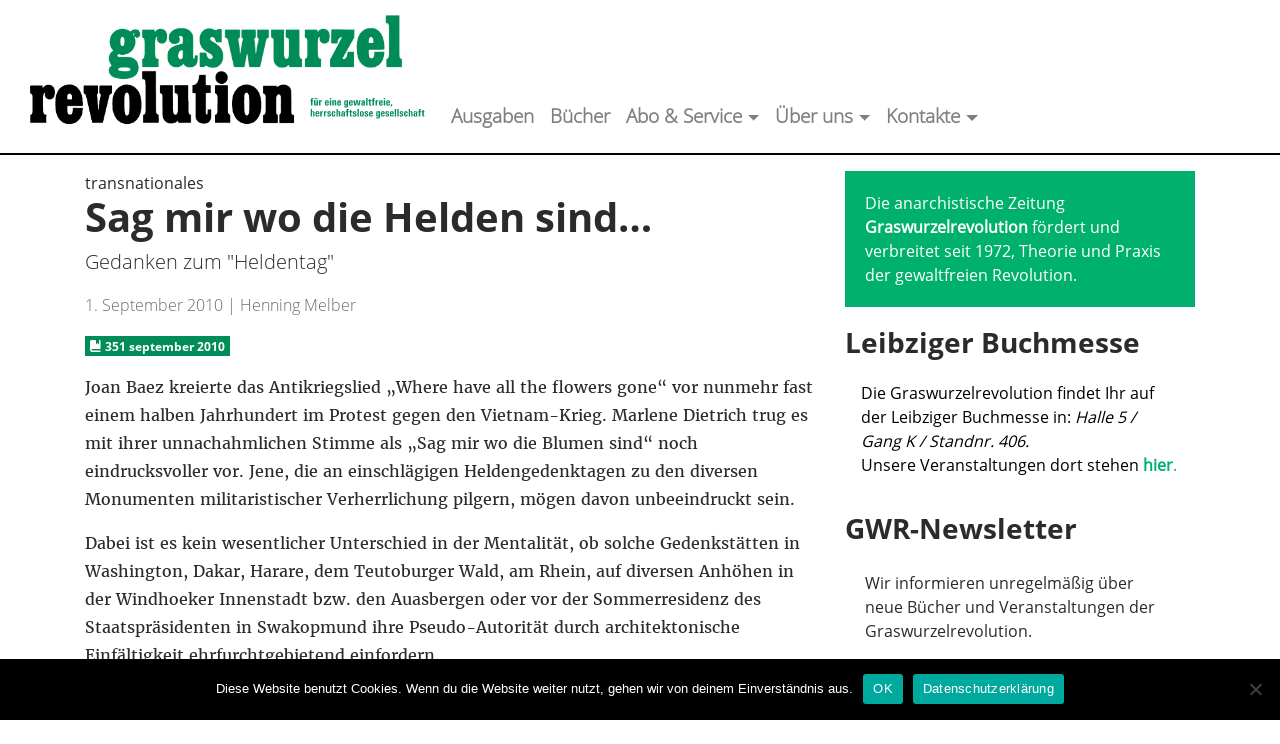

--- FILE ---
content_type: text/html; charset=UTF-8
request_url: https://www.graswurzel.net/gwr/2010/09/sag-mir-wo-die-helden-sind/
body_size: 20400
content:

<!doctype html>
<html lang="de" itemscope itemtype="https://schema.org/BlogPosting">
  <head><style>img.lazy{min-height:1px}</style><link href="https://www.graswurzel.net/gwr/wp-content/plugins/w3-total-cache/pub/js/lazyload.min.js" as="script">
  <meta charset="utf-8">
  <meta http-equiv="x-ua-compatible" content="ie=edge">
  <meta name="viewport" content="width=device-width, initial-scale=1">
  <title>Sag mir wo die Helden sind… &#8211; graswurzelrevolution</title>
<meta name='robots' content='max-image-preview:large, max-snippet:-1, max-video-preview:-1' />
<link rel="canonical" href="https://www.graswurzel.net/gwr/2010/09/sag-mir-wo-die-helden-sind/">
<meta name="description" content="Joan Baez kreierte das Antikriegslied &quot;Where have all the flowers gone&quot; vor nunmehr fast einem halben Jahrhundert im Protest gegen den Vietnam-Krieg. Marlene Di">
<meta property="og:title" content="Sag mir wo die Helden sind… &#8211; graswurzelrevolution">
<meta property="og:type" content="article">
<meta property="og:description" content="Joan Baez kreierte das Antikriegslied &quot;Where have all the flowers gone&quot; vor nunmehr fast einem halben Jahrhundert im Protest gegen den Vietnam-Krieg. Marlene Di">
<meta property="og:url" content="https://www.graswurzel.net/gwr/2010/09/sag-mir-wo-die-helden-sind/">
<meta property="og:locale" content="de_DE">
<meta property="og:site_name" content="graswurzelrevolution">
<meta property="article:published_time" content="2010-09-01T00:00:03+02:00">
<meta property="article:modified_time" content="2022-07-26T14:24:06+02:00">
<meta property="og:updated_time" content="2022-07-26T14:24:06+02:00">
<meta property="article:section" content="351 september 2010">
<meta name="twitter:card" content="summary_large_image">
<link rel="alternate" title="oEmbed (JSON)" type="application/json+oembed" href="https://www.graswurzel.net/gwr/wp-json/oembed/1.0/embed?url=https%3A%2F%2Fwww.graswurzel.net%2Fgwr%2F2010%2F09%2Fsag-mir-wo-die-helden-sind%2F" />
<link rel="alternate" title="oEmbed (XML)" type="text/xml+oembed" href="https://www.graswurzel.net/gwr/wp-json/oembed/1.0/embed?url=https%3A%2F%2Fwww.graswurzel.net%2Fgwr%2F2010%2F09%2Fsag-mir-wo-die-helden-sind%2F&#038;format=xml" />
<style id='wp-img-auto-sizes-contain-inline-css' type='text/css'>
img:is([sizes=auto i],[sizes^="auto," i]){contain-intrinsic-size:3000px 1500px}
/*# sourceURL=wp-img-auto-sizes-contain-inline-css */
</style>
<link rel='stylesheet' id='cf7ic_style-css' href='https://www.graswurzel.net/gwr/wp-content/plugins/contact-form-7-image-captcha/css/cf7ic-style.css?ver=3.3.7' type='text/css' media='all' />
<style id='wp-block-library-inline-css' type='text/css'>
:root{--wp-block-synced-color:#7a00df;--wp-block-synced-color--rgb:122,0,223;--wp-bound-block-color:var(--wp-block-synced-color);--wp-editor-canvas-background:#ddd;--wp-admin-theme-color:#007cba;--wp-admin-theme-color--rgb:0,124,186;--wp-admin-theme-color-darker-10:#006ba1;--wp-admin-theme-color-darker-10--rgb:0,107,160.5;--wp-admin-theme-color-darker-20:#005a87;--wp-admin-theme-color-darker-20--rgb:0,90,135;--wp-admin-border-width-focus:2px}@media (min-resolution:192dpi){:root{--wp-admin-border-width-focus:1.5px}}.wp-element-button{cursor:pointer}:root .has-very-light-gray-background-color{background-color:#eee}:root .has-very-dark-gray-background-color{background-color:#313131}:root .has-very-light-gray-color{color:#eee}:root .has-very-dark-gray-color{color:#313131}:root .has-vivid-green-cyan-to-vivid-cyan-blue-gradient-background{background:linear-gradient(135deg,#00d084,#0693e3)}:root .has-purple-crush-gradient-background{background:linear-gradient(135deg,#34e2e4,#4721fb 50%,#ab1dfe)}:root .has-hazy-dawn-gradient-background{background:linear-gradient(135deg,#faaca8,#dad0ec)}:root .has-subdued-olive-gradient-background{background:linear-gradient(135deg,#fafae1,#67a671)}:root .has-atomic-cream-gradient-background{background:linear-gradient(135deg,#fdd79a,#004a59)}:root .has-nightshade-gradient-background{background:linear-gradient(135deg,#330968,#31cdcf)}:root .has-midnight-gradient-background{background:linear-gradient(135deg,#020381,#2874fc)}:root{--wp--preset--font-size--normal:16px;--wp--preset--font-size--huge:42px}.has-regular-font-size{font-size:1em}.has-larger-font-size{font-size:2.625em}.has-normal-font-size{font-size:var(--wp--preset--font-size--normal)}.has-huge-font-size{font-size:var(--wp--preset--font-size--huge)}.has-text-align-center{text-align:center}.has-text-align-left{text-align:left}.has-text-align-right{text-align:right}.has-fit-text{white-space:nowrap!important}#end-resizable-editor-section{display:none}.aligncenter{clear:both}.items-justified-left{justify-content:flex-start}.items-justified-center{justify-content:center}.items-justified-right{justify-content:flex-end}.items-justified-space-between{justify-content:space-between}.screen-reader-text{border:0;clip-path:inset(50%);height:1px;margin:-1px;overflow:hidden;padding:0;position:absolute;width:1px;word-wrap:normal!important}.screen-reader-text:focus{background-color:#ddd;clip-path:none;color:#444;display:block;font-size:1em;height:auto;left:5px;line-height:normal;padding:15px 23px 14px;text-decoration:none;top:5px;width:auto;z-index:100000}html :where(.has-border-color){border-style:solid}html :where([style*=border-top-color]){border-top-style:solid}html :where([style*=border-right-color]){border-right-style:solid}html :where([style*=border-bottom-color]){border-bottom-style:solid}html :where([style*=border-left-color]){border-left-style:solid}html :where([style*=border-width]){border-style:solid}html :where([style*=border-top-width]){border-top-style:solid}html :where([style*=border-right-width]){border-right-style:solid}html :where([style*=border-bottom-width]){border-bottom-style:solid}html :where([style*=border-left-width]){border-left-style:solid}html :where(img[class*=wp-image-]){height:auto;max-width:100%}:where(figure){margin:0 0 1em}html :where(.is-position-sticky){--wp-admin--admin-bar--position-offset:var(--wp-admin--admin-bar--height,0px)}@media screen and (max-width:600px){html :where(.is-position-sticky){--wp-admin--admin-bar--position-offset:0px}}

/*# sourceURL=wp-block-library-inline-css */
</style><style id='global-styles-inline-css' type='text/css'>
:root{--wp--preset--aspect-ratio--square: 1;--wp--preset--aspect-ratio--4-3: 4/3;--wp--preset--aspect-ratio--3-4: 3/4;--wp--preset--aspect-ratio--3-2: 3/2;--wp--preset--aspect-ratio--2-3: 2/3;--wp--preset--aspect-ratio--16-9: 16/9;--wp--preset--aspect-ratio--9-16: 9/16;--wp--preset--color--black: #000000;--wp--preset--color--cyan-bluish-gray: #abb8c3;--wp--preset--color--white: #ffffff;--wp--preset--color--pale-pink: #f78da7;--wp--preset--color--vivid-red: #cf2e2e;--wp--preset--color--luminous-vivid-orange: #ff6900;--wp--preset--color--luminous-vivid-amber: #fcb900;--wp--preset--color--light-green-cyan: #7bdcb5;--wp--preset--color--vivid-green-cyan: #00d084;--wp--preset--color--pale-cyan-blue: #8ed1fc;--wp--preset--color--vivid-cyan-blue: #0693e3;--wp--preset--color--vivid-purple: #9b51e0;--wp--preset--gradient--vivid-cyan-blue-to-vivid-purple: linear-gradient(135deg,rgb(6,147,227) 0%,rgb(155,81,224) 100%);--wp--preset--gradient--light-green-cyan-to-vivid-green-cyan: linear-gradient(135deg,rgb(122,220,180) 0%,rgb(0,208,130) 100%);--wp--preset--gradient--luminous-vivid-amber-to-luminous-vivid-orange: linear-gradient(135deg,rgb(252,185,0) 0%,rgb(255,105,0) 100%);--wp--preset--gradient--luminous-vivid-orange-to-vivid-red: linear-gradient(135deg,rgb(255,105,0) 0%,rgb(207,46,46) 100%);--wp--preset--gradient--very-light-gray-to-cyan-bluish-gray: linear-gradient(135deg,rgb(238,238,238) 0%,rgb(169,184,195) 100%);--wp--preset--gradient--cool-to-warm-spectrum: linear-gradient(135deg,rgb(74,234,220) 0%,rgb(151,120,209) 20%,rgb(207,42,186) 40%,rgb(238,44,130) 60%,rgb(251,105,98) 80%,rgb(254,248,76) 100%);--wp--preset--gradient--blush-light-purple: linear-gradient(135deg,rgb(255,206,236) 0%,rgb(152,150,240) 100%);--wp--preset--gradient--blush-bordeaux: linear-gradient(135deg,rgb(254,205,165) 0%,rgb(254,45,45) 50%,rgb(107,0,62) 100%);--wp--preset--gradient--luminous-dusk: linear-gradient(135deg,rgb(255,203,112) 0%,rgb(199,81,192) 50%,rgb(65,88,208) 100%);--wp--preset--gradient--pale-ocean: linear-gradient(135deg,rgb(255,245,203) 0%,rgb(182,227,212) 50%,rgb(51,167,181) 100%);--wp--preset--gradient--electric-grass: linear-gradient(135deg,rgb(202,248,128) 0%,rgb(113,206,126) 100%);--wp--preset--gradient--midnight: linear-gradient(135deg,rgb(2,3,129) 0%,rgb(40,116,252) 100%);--wp--preset--font-size--small: 13px;--wp--preset--font-size--medium: 20px;--wp--preset--font-size--large: 36px;--wp--preset--font-size--x-large: 42px;--wp--preset--spacing--20: 0.44rem;--wp--preset--spacing--30: 0.67rem;--wp--preset--spacing--40: 1rem;--wp--preset--spacing--50: 1.5rem;--wp--preset--spacing--60: 2.25rem;--wp--preset--spacing--70: 3.38rem;--wp--preset--spacing--80: 5.06rem;--wp--preset--shadow--natural: 6px 6px 9px rgba(0, 0, 0, 0.2);--wp--preset--shadow--deep: 12px 12px 50px rgba(0, 0, 0, 0.4);--wp--preset--shadow--sharp: 6px 6px 0px rgba(0, 0, 0, 0.2);--wp--preset--shadow--outlined: 6px 6px 0px -3px rgb(255, 255, 255), 6px 6px rgb(0, 0, 0);--wp--preset--shadow--crisp: 6px 6px 0px rgb(0, 0, 0);}:where(.is-layout-flex){gap: 0.5em;}:where(.is-layout-grid){gap: 0.5em;}body .is-layout-flex{display: flex;}.is-layout-flex{flex-wrap: wrap;align-items: center;}.is-layout-flex > :is(*, div){margin: 0;}body .is-layout-grid{display: grid;}.is-layout-grid > :is(*, div){margin: 0;}:where(.wp-block-columns.is-layout-flex){gap: 2em;}:where(.wp-block-columns.is-layout-grid){gap: 2em;}:where(.wp-block-post-template.is-layout-flex){gap: 1.25em;}:where(.wp-block-post-template.is-layout-grid){gap: 1.25em;}.has-black-color{color: var(--wp--preset--color--black) !important;}.has-cyan-bluish-gray-color{color: var(--wp--preset--color--cyan-bluish-gray) !important;}.has-white-color{color: var(--wp--preset--color--white) !important;}.has-pale-pink-color{color: var(--wp--preset--color--pale-pink) !important;}.has-vivid-red-color{color: var(--wp--preset--color--vivid-red) !important;}.has-luminous-vivid-orange-color{color: var(--wp--preset--color--luminous-vivid-orange) !important;}.has-luminous-vivid-amber-color{color: var(--wp--preset--color--luminous-vivid-amber) !important;}.has-light-green-cyan-color{color: var(--wp--preset--color--light-green-cyan) !important;}.has-vivid-green-cyan-color{color: var(--wp--preset--color--vivid-green-cyan) !important;}.has-pale-cyan-blue-color{color: var(--wp--preset--color--pale-cyan-blue) !important;}.has-vivid-cyan-blue-color{color: var(--wp--preset--color--vivid-cyan-blue) !important;}.has-vivid-purple-color{color: var(--wp--preset--color--vivid-purple) !important;}.has-black-background-color{background-color: var(--wp--preset--color--black) !important;}.has-cyan-bluish-gray-background-color{background-color: var(--wp--preset--color--cyan-bluish-gray) !important;}.has-white-background-color{background-color: var(--wp--preset--color--white) !important;}.has-pale-pink-background-color{background-color: var(--wp--preset--color--pale-pink) !important;}.has-vivid-red-background-color{background-color: var(--wp--preset--color--vivid-red) !important;}.has-luminous-vivid-orange-background-color{background-color: var(--wp--preset--color--luminous-vivid-orange) !important;}.has-luminous-vivid-amber-background-color{background-color: var(--wp--preset--color--luminous-vivid-amber) !important;}.has-light-green-cyan-background-color{background-color: var(--wp--preset--color--light-green-cyan) !important;}.has-vivid-green-cyan-background-color{background-color: var(--wp--preset--color--vivid-green-cyan) !important;}.has-pale-cyan-blue-background-color{background-color: var(--wp--preset--color--pale-cyan-blue) !important;}.has-vivid-cyan-blue-background-color{background-color: var(--wp--preset--color--vivid-cyan-blue) !important;}.has-vivid-purple-background-color{background-color: var(--wp--preset--color--vivid-purple) !important;}.has-black-border-color{border-color: var(--wp--preset--color--black) !important;}.has-cyan-bluish-gray-border-color{border-color: var(--wp--preset--color--cyan-bluish-gray) !important;}.has-white-border-color{border-color: var(--wp--preset--color--white) !important;}.has-pale-pink-border-color{border-color: var(--wp--preset--color--pale-pink) !important;}.has-vivid-red-border-color{border-color: var(--wp--preset--color--vivid-red) !important;}.has-luminous-vivid-orange-border-color{border-color: var(--wp--preset--color--luminous-vivid-orange) !important;}.has-luminous-vivid-amber-border-color{border-color: var(--wp--preset--color--luminous-vivid-amber) !important;}.has-light-green-cyan-border-color{border-color: var(--wp--preset--color--light-green-cyan) !important;}.has-vivid-green-cyan-border-color{border-color: var(--wp--preset--color--vivid-green-cyan) !important;}.has-pale-cyan-blue-border-color{border-color: var(--wp--preset--color--pale-cyan-blue) !important;}.has-vivid-cyan-blue-border-color{border-color: var(--wp--preset--color--vivid-cyan-blue) !important;}.has-vivid-purple-border-color{border-color: var(--wp--preset--color--vivid-purple) !important;}.has-vivid-cyan-blue-to-vivid-purple-gradient-background{background: var(--wp--preset--gradient--vivid-cyan-blue-to-vivid-purple) !important;}.has-light-green-cyan-to-vivid-green-cyan-gradient-background{background: var(--wp--preset--gradient--light-green-cyan-to-vivid-green-cyan) !important;}.has-luminous-vivid-amber-to-luminous-vivid-orange-gradient-background{background: var(--wp--preset--gradient--luminous-vivid-amber-to-luminous-vivid-orange) !important;}.has-luminous-vivid-orange-to-vivid-red-gradient-background{background: var(--wp--preset--gradient--luminous-vivid-orange-to-vivid-red) !important;}.has-very-light-gray-to-cyan-bluish-gray-gradient-background{background: var(--wp--preset--gradient--very-light-gray-to-cyan-bluish-gray) !important;}.has-cool-to-warm-spectrum-gradient-background{background: var(--wp--preset--gradient--cool-to-warm-spectrum) !important;}.has-blush-light-purple-gradient-background{background: var(--wp--preset--gradient--blush-light-purple) !important;}.has-blush-bordeaux-gradient-background{background: var(--wp--preset--gradient--blush-bordeaux) !important;}.has-luminous-dusk-gradient-background{background: var(--wp--preset--gradient--luminous-dusk) !important;}.has-pale-ocean-gradient-background{background: var(--wp--preset--gradient--pale-ocean) !important;}.has-electric-grass-gradient-background{background: var(--wp--preset--gradient--electric-grass) !important;}.has-midnight-gradient-background{background: var(--wp--preset--gradient--midnight) !important;}.has-small-font-size{font-size: var(--wp--preset--font-size--small) !important;}.has-medium-font-size{font-size: var(--wp--preset--font-size--medium) !important;}.has-large-font-size{font-size: var(--wp--preset--font-size--large) !important;}.has-x-large-font-size{font-size: var(--wp--preset--font-size--x-large) !important;}
/*# sourceURL=global-styles-inline-css */
</style>

<style id='classic-theme-styles-inline-css' type='text/css'>
/*! This file is auto-generated */
.wp-block-button__link{color:#fff;background-color:#32373c;border-radius:9999px;box-shadow:none;text-decoration:none;padding:calc(.667em + 2px) calc(1.333em + 2px);font-size:1.125em}.wp-block-file__button{background:#32373c;color:#fff;text-decoration:none}
/*# sourceURL=/wp-includes/css/classic-themes.min.css */
</style>
<link rel='stylesheet' id='cookie-notice-front-css' href='https://www.graswurzel.net/gwr/wp-content/plugins/cookie-notice/css/front.min.css?ver=2.5.11' type='text/css' media='all' />
<link rel='stylesheet' id='contact-form-7-bootstrap-style-css' href='https://www.graswurzel.net/gwr/wp-content/plugins/bootstrap-for-contact-form-7/assets/dist/css/style.min.css?ver=6.9' type='text/css' media='all' />
<link rel='stylesheet' id='vslm-styles-css' href='https://www.graswurzel.net/gwr/wp-content/plugins/very-simple-link-manager/css/vslm-style.min.css?ver=6.9' type='text/css' media='all' />
<link rel='stylesheet' id='woocommerce-layout-css' href='https://www.graswurzel.net/gwr/wp-content/plugins/woocommerce/assets/css/woocommerce-layout.css?ver=10.4.3' type='text/css' media='all' />
<link rel='stylesheet' id='woocommerce-smallscreen-css' href='https://www.graswurzel.net/gwr/wp-content/plugins/woocommerce/assets/css/woocommerce-smallscreen.css?ver=10.4.3' type='text/css' media='only screen and (max-width: 768px)' />
<link rel='stylesheet' id='woocommerce-general-css' href='https://www.graswurzel.net/gwr/wp-content/plugins/woocommerce/assets/css/woocommerce.css?ver=10.4.3' type='text/css' media='all' />
<style id='woocommerce-inline-inline-css' type='text/css'>
.woocommerce form .form-row .required { visibility: visible; }
/*# sourceURL=woocommerce-inline-inline-css */
</style>
<link rel='stylesheet' id='woocommerce-gzd-layout-css' href='https://www.graswurzel.net/gwr/wp-content/plugins/woocommerce-germanized/build/static/layout-styles.css?ver=3.20.5' type='text/css' media='all' />
<style id='woocommerce-gzd-layout-inline-css' type='text/css'>
.woocommerce-checkout .shop_table { background-color: #eeeeee; } .product p.deposit-packaging-type { font-size: 1.25em !important; } p.woocommerce-shipping-destination { display: none; }
                .wc-gzd-nutri-score-value-a {
                    background: url(https://www.graswurzel.net/gwr/wp-content/plugins/woocommerce-germanized/assets/images/nutri-score-a.svg) no-repeat;
                }
                .wc-gzd-nutri-score-value-b {
                    background: url(https://www.graswurzel.net/gwr/wp-content/plugins/woocommerce-germanized/assets/images/nutri-score-b.svg) no-repeat;
                }
                .wc-gzd-nutri-score-value-c {
                    background: url(https://www.graswurzel.net/gwr/wp-content/plugins/woocommerce-germanized/assets/images/nutri-score-c.svg) no-repeat;
                }
                .wc-gzd-nutri-score-value-d {
                    background: url(https://www.graswurzel.net/gwr/wp-content/plugins/woocommerce-germanized/assets/images/nutri-score-d.svg) no-repeat;
                }
                .wc-gzd-nutri-score-value-e {
                    background: url(https://www.graswurzel.net/gwr/wp-content/plugins/woocommerce-germanized/assets/images/nutri-score-e.svg) no-repeat;
                }
            
/*# sourceURL=woocommerce-gzd-layout-inline-css */
</style>
<link rel='stylesheet' id='sage/css-css' href='https://www.graswurzel.net/gwr/wp-content/themes/graswurzel.net%202018-08-24/dist/styles/main.css' type='text/css' media='all' />
<script type="text/javascript" src="https://www.graswurzel.net/gwr/wp-includes/js/jquery/jquery.min.js?ver=3.7.1" id="jquery-core-js"></script>
<script type="text/javascript" src="https://www.graswurzel.net/gwr/wp-content/plugins/woocommerce/assets/js/jquery-blockui/jquery.blockUI.min.js?ver=2.7.0-wc.10.4.3" id="wc-jquery-blockui-js" defer="defer" data-wp-strategy="defer"></script>
<script type="text/javascript" src="https://www.graswurzel.net/gwr/wp-content/plugins/woocommerce/assets/js/js-cookie/js.cookie.min.js?ver=2.1.4-wc.10.4.3" id="wc-js-cookie-js" defer="defer" data-wp-strategy="defer"></script>
<script type="text/javascript" id="woocommerce-js-extra">
/* <![CDATA[ */
var woocommerce_params = {"ajax_url":"/gwr/wp-admin/admin-ajax.php","wc_ajax_url":"/gwr/?wc-ajax=%%endpoint%%","i18n_password_show":"Passwort anzeigen","i18n_password_hide":"Passwort ausblenden"};
//# sourceURL=woocommerce-js-extra
/* ]]> */
</script>
<script type="text/javascript" src="https://www.graswurzel.net/gwr/wp-content/plugins/woocommerce/assets/js/frontend/woocommerce.min.js?ver=10.4.3" id="woocommerce-js" defer="defer" data-wp-strategy="defer"></script>

<!-- OG: 3.3.8 -->
<meta property="og:description" content="Joan Baez kreierte das Antikriegslied &quot;Where have all the flowers gone&quot; vor nunmehr fast einem halben Jahrhundert im Protest gegen den Vietnam-Krieg. Marlene Dietrich trug es mit ihrer unnachahmlichen Stimme als &quot;Sag mir wo die Blumen sind&quot; noch eindrucksvoller vor. Jene, die an einschlägigen Heldengedenktagen zu den diversen Monumenten militaristischer Verherrlichung pilgern, mögen davon unbeeindruckt..."><meta property="og:type" content="article"><meta property="og:locale" content="de"><meta property="og:site_name" content="graswurzelrevolution"><meta property="og:title" content="Sag mir wo die Helden sind…"><meta property="og:url" content="https://www.graswurzel.net/gwr/2010/09/sag-mir-wo-die-helden-sind/"><meta property="og:updated_time" content="2022-07-26T14:24:06+02:00">
<meta property="article:published_time" content="2010-08-31T22:00:03+00:00"><meta property="article:modified_time" content="2022-07-26T12:24:06+00:00"><meta property="article:section" content="351 september 2010"><meta property="article:author:username" content="andreas">
<meta property="twitter:partner" content="ogwp"><meta property="twitter:card" content="summary"><meta property="twitter:title" content="Sag mir wo die Helden sind…"><meta property="twitter:description" content="Joan Baez kreierte das Antikriegslied &quot;Where have all the flowers gone&quot; vor nunmehr fast einem halben Jahrhundert im Protest gegen den Vietnam-Krieg. Marlene Dietrich trug es mit ihrer..."><meta property="twitter:url" content="https://www.graswurzel.net/gwr/2010/09/sag-mir-wo-die-helden-sind/"><meta property="twitter:label1" content="Reading time"><meta property="twitter:data1" content="3 minutes">
<meta itemprop="name" content="Sag mir wo die Helden sind…"><meta itemprop="description" content="Joan Baez kreierte das Antikriegslied &quot;Where have all the flowers gone&quot; vor nunmehr fast einem halben Jahrhundert im Protest gegen den Vietnam-Krieg. Marlene Dietrich trug es mit ihrer unnachahmlichen Stimme als &quot;Sag mir wo die Blumen sind&quot; noch eindrucksvoller vor. Jene, die an einschlägigen Heldengedenktagen zu den diversen Monumenten militaristischer Verherrlichung pilgern, mögen davon unbeeindruckt..."><meta itemprop="datePublished" content="2010-08-31"><meta itemprop="dateModified" content="2022-07-26T12:24:06+00:00">
<meta property="profile:username" content="andreas">
<!-- /OG -->

<link rel="https://api.w.org/" href="https://www.graswurzel.net/gwr/wp-json/" /><link rel="alternate" title="JSON" type="application/json" href="https://www.graswurzel.net/gwr/wp-json/wp/v2/posts/10140" /><link rel="EditURI" type="application/rsd+xml" title="RSD" href="https://www.graswurzel.net/gwr/xmlrpc.php?rsd" />
<meta name="generator" content="WordPress 6.9" />
<meta name="generator" content="WooCommerce 10.4.3" />
<link rel='shortlink' href='https://www.graswurzel.net/gwr/?p=10140' />
		<style type="text/css">
			div.wpcf7 .ajax-loader {
				background-image: url('https://www.graswurzel.net/gwr/wp-content/plugins/contact-form-7/images/ajax-loader.gif');
			}
		</style>
		<link rel="shortcut icon" href="https://www.graswurzel.net/gwr/favicon.ico" />	<noscript><style>.woocommerce-product-gallery{ opacity: 1 !important; }</style></noscript>
			<style type="text/css" id="wp-custom-css">
			#contactform input[type="radio"] 
{
	margin-right: 0.5ex;
}

#contactform input[type="checkbox"]
{
	margin-right: 0.5ex;
}
		</style>
		  <link href="https://www.graswurzel.net/gwr/wp-content/themes/graswurzel.net%202018-08-24/bower_components/open-iconic/font/css/open-iconic-bootstrap.css" rel="stylesheet">
<link rel='stylesheet' id='wc-blocks-style-css' href='https://www.graswurzel.net/gwr/wp-content/plugins/woocommerce/assets/client/blocks/wc-blocks.css?ver=wc-10.4.3' type='text/css' media='all' />
<link rel='stylesheet' id='mailpoet_public-css' href='https://www.graswurzel.net/gwr/wp-content/plugins/mailpoet/assets/dist/css/mailpoet-public.b1f0906e.css?ver=6.9' type='text/css' media='all' />
<link rel='stylesheet' id='mailpoet_custom_fonts_0-css' href='https://fonts.googleapis.com/css?family=Abril+FatFace%3A400%2C400i%2C700%2C700i%7CAlegreya%3A400%2C400i%2C700%2C700i%7CAlegreya+Sans%3A400%2C400i%2C700%2C700i%7CAmatic+SC%3A400%2C400i%2C700%2C700i%7CAnonymous+Pro%3A400%2C400i%2C700%2C700i%7CArchitects+Daughter%3A400%2C400i%2C700%2C700i%7CArchivo%3A400%2C400i%2C700%2C700i%7CArchivo+Narrow%3A400%2C400i%2C700%2C700i%7CAsap%3A400%2C400i%2C700%2C700i%7CBarlow%3A400%2C400i%2C700%2C700i%7CBioRhyme%3A400%2C400i%2C700%2C700i%7CBonbon%3A400%2C400i%2C700%2C700i%7CCabin%3A400%2C400i%2C700%2C700i%7CCairo%3A400%2C400i%2C700%2C700i%7CCardo%3A400%2C400i%2C700%2C700i%7CChivo%3A400%2C400i%2C700%2C700i%7CConcert+One%3A400%2C400i%2C700%2C700i%7CCormorant%3A400%2C400i%2C700%2C700i%7CCrimson+Text%3A400%2C400i%2C700%2C700i%7CEczar%3A400%2C400i%2C700%2C700i%7CExo+2%3A400%2C400i%2C700%2C700i%7CFira+Sans%3A400%2C400i%2C700%2C700i%7CFjalla+One%3A400%2C400i%2C700%2C700i%7CFrank+Ruhl+Libre%3A400%2C400i%2C700%2C700i%7CGreat+Vibes%3A400%2C400i%2C700%2C700i&#038;ver=6.9' type='text/css' media='all' />
<link rel='stylesheet' id='mailpoet_custom_fonts_1-css' href='https://fonts.googleapis.com/css?family=Heebo%3A400%2C400i%2C700%2C700i%7CIBM+Plex%3A400%2C400i%2C700%2C700i%7CInconsolata%3A400%2C400i%2C700%2C700i%7CIndie+Flower%3A400%2C400i%2C700%2C700i%7CInknut+Antiqua%3A400%2C400i%2C700%2C700i%7CInter%3A400%2C400i%2C700%2C700i%7CKarla%3A400%2C400i%2C700%2C700i%7CLibre+Baskerville%3A400%2C400i%2C700%2C700i%7CLibre+Franklin%3A400%2C400i%2C700%2C700i%7CMontserrat%3A400%2C400i%2C700%2C700i%7CNeuton%3A400%2C400i%2C700%2C700i%7CNotable%3A400%2C400i%2C700%2C700i%7CNothing+You+Could+Do%3A400%2C400i%2C700%2C700i%7CNoto+Sans%3A400%2C400i%2C700%2C700i%7CNunito%3A400%2C400i%2C700%2C700i%7COld+Standard+TT%3A400%2C400i%2C700%2C700i%7COxygen%3A400%2C400i%2C700%2C700i%7CPacifico%3A400%2C400i%2C700%2C700i%7CPoppins%3A400%2C400i%2C700%2C700i%7CProza+Libre%3A400%2C400i%2C700%2C700i%7CPT+Sans%3A400%2C400i%2C700%2C700i%7CPT+Serif%3A400%2C400i%2C700%2C700i%7CRakkas%3A400%2C400i%2C700%2C700i%7CReenie+Beanie%3A400%2C400i%2C700%2C700i%7CRoboto+Slab%3A400%2C400i%2C700%2C700i&#038;ver=6.9' type='text/css' media='all' />
<link rel='stylesheet' id='mailpoet_custom_fonts_2-css' href='https://fonts.googleapis.com/css?family=Ropa+Sans%3A400%2C400i%2C700%2C700i%7CRubik%3A400%2C400i%2C700%2C700i%7CShadows+Into+Light%3A400%2C400i%2C700%2C700i%7CSpace+Mono%3A400%2C400i%2C700%2C700i%7CSpectral%3A400%2C400i%2C700%2C700i%7CSue+Ellen+Francisco%3A400%2C400i%2C700%2C700i%7CTitillium+Web%3A400%2C400i%2C700%2C700i%7CUbuntu%3A400%2C400i%2C700%2C700i%7CVarela%3A400%2C400i%2C700%2C700i%7CVollkorn%3A400%2C400i%2C700%2C700i%7CWork+Sans%3A400%2C400i%2C700%2C700i%7CYatra+One%3A400%2C400i%2C700%2C700i&#038;ver=6.9' type='text/css' media='all' />
</head>
  <body class="wp-singular post-template-default single single-post postid-10140 single-format-standard wp-theme-graswurzelnet2018-08-24 theme-graswurzel.net 2018-08-24 cookies-not-set woocommerce-no-js sag-mir-wo-die-helden-sind sidebar-primary">
    <!--[if IE]>
      <div class="alert alert-warning">
        Du benutzt einen <strong>veralteten</strong> Browser. Bitte <a href="http://browsehappy.com/">aktualisiere deinen Browser</a>, um dein Erlebnis zu verbessern.      </div>
    <![endif]-->
    <nav class="navbar navbar-toggleable-md navbar-light bg-faded">
<button class="navbar-toggler navbar-toggler-right" type="button" data-toggle="collapse" data-target="#navbarNav" aria-controls="navbarNav" aria-expanded="false" aria-label="Toggle navigation">
    <span class="navbar-toggler-icon"></span>
  </button>
  <a class="navbar-brand" href="https://www.graswurzel.net/gwr/">
    <h3>  <img src="data:image/svg+xml,%3Csvg%20xmlns='http://www.w3.org/2000/svg'%20viewBox='0%200%201%201'%3E%3C/svg%3E" data-src="https://www.graswurzel.net/gwr/wp-content/themes/graswurzel.net%202018-08-24/assets/images/gwrTitelGruen.svg" height="100" class="img-fluid lazy" alt="graswurzelrevolution" />
  </h3></a>
  <div class="collapse navbar-collapse" id="navbarNav">
      <ul id="menu-hauptnavigation" class="navbar-nav"><li id="menu-item-16477" class="menu-item menu-item-type-taxonomy menu-item-object-category current-post-ancestor nav-item nav-item-16477"><a title="Ausgaben" href="https://www.graswurzel.net/gwr/category/ausgaben/" class="nav-link">Ausgaben</a></li><li id="menu-item-15694" class="menu-item menu-item-type-post_type menu-item-object-page nav-item nav-item-15694"><a title="Bücher" href="https://www.graswurzel.net/gwr/buchverlag/" class="nav-link">Bücher</a></li><li id="menu-item-15695" class="menu-item menu-item-type-post_type menu-item-object-page menu-item-has-children nav-item nav-item-15695  dropdown"><a title="Abo &#038; Service" href="#" class="dropdown-toggle nav-link" data-toggle="dropdown" role="button" aria-haspopup="true">Abo &#038; Service</a>
<div role="menu" class=" dropdown-menu">
<a title="Abo / Förderabo" href="https://www.graswurzel.net/gwr/service/abo/" class="menu-item menu-item-type-post_type menu-item-object-page dropdown-item" id="menu-item-15755">Abo / Förderabo</a><a title="Probeexemplar" href="https://www.graswurzel.net/gwr/service/probeexemplar/" class="menu-item menu-item-type-post_type menu-item-object-page dropdown-item" id="menu-item-15758">Probeexemplar</a><a title="Schnupperabo" href="https://www.graswurzel.net/gwr/service/schnupperabo/" class="menu-item menu-item-type-post_type menu-item-object-page dropdown-item" id="menu-item-15759">Schnupperabo</a><a title="Geschenkabo" href="https://www.graswurzel.net/gwr/service/geschenkabo/" class="menu-item menu-item-type-post_type menu-item-object-page dropdown-item" id="menu-item-15757">Geschenkabo</a><a title="Wiederverkauf" href="https://www.graswurzel.net/gwr/service/wiederverkauf/" class="menu-item menu-item-type-post_type menu-item-object-page dropdown-item" id="menu-item-15760">Wiederverkauf</a><a title="Anzeigen- und Beilagenpreisliste" href="https://www.graswurzel.net/gwr/service/anzeigen/" class="menu-item menu-item-type-post_type menu-item-object-page dropdown-item" id="menu-item-15776">Anzeigen- und Beilagenpreisliste</a><a title="Freiabos für Gefangene" href="https://www.graswurzel.net/gwr/service/freiabos-fur-gefangene/" class="menu-item menu-item-type-post_type menu-item-object-page dropdown-item" id="menu-item-15756">Freiabos für Gefangene</a><a title="Pdf-Abo" href="https://www.graswurzel.net/gwr/pdf-abo/" class="menu-item menu-item-type-post_type menu-item-object-page dropdown-item" id="menu-item-32586">Pdf-Abo</a><a title="Graswurzel-App" href="https://www.graswurzel.net/gwr/service/graswurzel-app/" class="menu-item menu-item-type-post_type menu-item-object-page dropdown-item" id="menu-item-25546">Graswurzel-App</a></div>
</li><li id="menu-item-15735" class="menu-item menu-item-type-post_type menu-item-object-page menu-item-has-children nav-item nav-item-15735  dropdown"><a title="Über uns" href="#" class="dropdown-toggle nav-link" data-toggle="dropdown" role="button" aria-haspopup="true">Über uns</a>
<div role="menu" class=" dropdown-menu">
<a title="Grundlagen" href="https://www.graswurzel.net/gwr/ueber-uns/grundlagen/" class="menu-item menu-item-type-post_type menu-item-object-page dropdown-item" id="menu-item-16844">Grundlagen</a><a title="Geschichte" href="https://www.graswurzel.net/gwr/ueber-uns/geschichte/" class="menu-item menu-item-type-post_type menu-item-object-page dropdown-item" id="menu-item-26881">Geschichte</a><a title="Medienschau" href="https://www.graswurzel.net/gwr/tag/medienschau/" class="menu-item menu-item-type-custom menu-item-object-custom dropdown-item" id="menu-item-16877">Medienschau</a><a title="Hören &#038; Sehen" href="https://www.graswurzel.net/gwr/ueber-uns/hoeren-sehen/" class="menu-item menu-item-type-post_type menu-item-object-page dropdown-item" id="menu-item-16891">Hören &#038; Sehen</a><a title="Wie kann ich mitmachen?" href="https://www.graswurzel.net/gwr/mitarbeit/allgemein/" class="menu-item menu-item-type-post_type menu-item-object-page dropdown-item" id="menu-item-25151">Wie kann ich mitmachen?</a><a title="Leitfaden für Autor*innen" href="https://www.graswurzel.net/gwr/mitarbeit/leitfaden-fuer-autorinnen/" class="menu-item menu-item-type-post_type menu-item-object-page dropdown-item" id="menu-item-25150">Leitfaden für Autor*innen</a></div>
</li><li id="menu-item-15696" class="menu-item menu-item-type-post_type menu-item-object-page menu-item-has-children nav-item nav-item-15696  dropdown"><a title="Kontakte" href="#" class="dropdown-toggle nav-link" data-toggle="dropdown" role="button" aria-haspopup="true">Kontakte</a>
<div role="menu" class=" dropdown-menu">
<a title="Adressliste" href="https://www.graswurzel.net/gwr/kontakte/" class="menu-item menu-item-type-post_type menu-item-object-page dropdown-item" id="menu-item-16903">Adressliste</a><a title="Archiv" href="https://www.graswurzel.net/gwr/ueber-uns/utopia/" class="menu-item menu-item-type-post_type menu-item-object-page dropdown-item" id="menu-item-32876">Archiv</a><a title="Links" href="https://www.graswurzel.net/gwr/links/" class="menu-item menu-item-type-post_type menu-item-object-page dropdown-item" id="menu-item-16904">Links</a><a title="Termine" href="https://www.graswurzel.net/gwr/2025/04/termine-und-ankuendigungen/" class="menu-item menu-item-type-custom menu-item-object-custom dropdown-item" id="menu-item-32917">Termine</a></div>
</li></ul>  </div>
</nav>
    <div class="wrap container" role="document">
 <div class="content row">
        <main class="main">
              <article class="post-10140 post type-post status-publish format-standard hentry category-351-september-2010">
    <header>
            <span class="caption">transnationales</span>
            <h1 class="entry-title">Sag mir wo die Helden sind…</h1>
            <p class="lead">
            Gedanken zum "Heldentag"        </p>
          <p class="meta text-muted">
    <time class="updated" datetime="2010-08-31T22:00:03+00:00">1. September 2010</time>
            | Henning Melber    </p>
<p class="entry-tags">
<a href='https://www.graswurzel.net/gwr/category/ausgaben/351-september-2010/' class='badge badge-primary'><span class='oi oi-book'></span>&nbsp351 september 2010</a>
</p>
    </header>
      <div class="entry-content">
            <p>Joan Baez kreierte das Antikriegslied &#8222;Where have all the flowers                 gone&#8220; vor nunmehr fast einem halben Jahrhundert im Protest gegen                 den Vietnam-Krieg. Marlene Dietrich trug es mit ihrer unnachahmlichen                 Stimme als &#8222;Sag mir wo die Blumen sind&#8220; noch eindrucksvoller vor.                 Jene, die an einschlägigen Heldengedenktagen zu den diversen Monumenten                 militaristischer Verherrlichung pilgern, mögen davon unbeeindruckt                 sein. </p>
<p>Dabei ist es kein wesentlicher Unterschied in der Mentalität,                 ob solche Gedenkstätten in Washington, Dakar, Harare, dem Teutoburger                 Wald, am Rhein, auf diversen Anhöhen in der Windhoeker Innenstadt                 bzw. den Auasbergen oder vor der Sommerresidenz des Staatspräsidenten                 in Swakopmund ihre Pseudo-Autorität durch architektonische Einfältigkeit                 ehrfurchtgebietend einfordern. </p>
<p>In nahezu allen Kulturen und Traditionen steht die latente Kriegs-                 und damit Gewaltverherrlichung auf einem Sockel. Indem vermeintlich                 an die Opfer erinnert wird, werden Pseudo-Helden geschaffen, denn                 es geht dabei ja keinesfalls um die Abschaffung einer Gewaltkultur.                 Dabei sollten Denkmäler doch eigentlich &#8211; so es Denkmäler geben                 sollte &#8211; den Kriegsverweigerern, Fahnenflüchtigen und Pazifisten                 gewidmet werden. Jenen Überzeugungstätern, die als Feiglinge verunglimpft                 werden, und dabei doch die eigentlich Mutigen sind. Jenen, die                 dafür hingerichtet wurden und werden, weil sie sich weigern, anderen                 Menschen Gewalt an zu tun. </p>
<p>Das sind die Helden, und sie bleiben fast immer namenlos. Aber                 mit namenlosen Helden lässt sich nirgendwo Staat machen. Denn                 Staat versinnbildlicht Macht, und Macht wird noch immer mit Gewalt                 in Verbindung gebracht. Dabei sind die Schwachen keinesfalls immer                 die Machtlosen. Viele unter diesen sind die eigentlichen Helden                 im täglichen Überlebenskampf, auch wenn ihrer an Heldentagen nicht                 gedacht wird. </p>
<p>Am 26. August wird ungeachtet solcher Gedanken vermutlich ohnehin                 nur hauptsächlich gefeiert, dass dieser auf einen Donnerstag fällt.                 Damit wird vielen, die das Privileg haben arbeiten und damit Geld                 verdienen zu können, ein verlängertes viertägiges Wochenende beschert.                 Die wenigstens werden dies zum Anlass nehmen besinnliche Gedanken                 darauf zu verwenden, wem eigentlich wofür dank dieser zusätzlichen                 Freizeit gedacht werden sollte.</p>
<p>Für den Fall, dass unter den Hörerinnen und Hörern welche sind,                 die diesen Kommentar als Anregung nehmen darüber noch ein wenig                 nachzudenken, hätte ich einige Vorschläge zu machen: Wie wäre                 es mit den vielen alleinerziehenden Müttern im Lande, die sich                 unter schwierigsten Bedingungen abmühen, ihren Kindern Nahrung,                 Kleidung, ein Dach über dem Kopf und eine Schulbildung zu ermöglichen.               </p>
<p>Deren tägliches Heldentum versucht dazu beizutragen, dass wir                 eine Nachkommenschaft haben, die das anständige Leben bejaht und                 respektiert. Sie hätten einen Heldentag nur ihnen zu Ehren verdient,                 auch wenn sie zu sehr mit wichtigeren Dingen beschäftigt sind,                 als sich darüber den Kopf zu zerbrechen. </p>
<p>Auch die Jugendlichen und Kinder sind Helden, die als AIDS-Waisen                 versuchen, ihren jüngeren Geschwistern die Eltern zu ersetzen,                 während sie doch eigentlich selbst noch den Schutz und die Fürsorge                 eines behüteten Heimes nötig hätten, das sie nie hatten. Auch                 sie werden wohl kaum registrieren, dass da anderer Helden gedacht                 wird, während sie versuchen, den Alltag zu meistern.</p>
<p>Aber auch der weiße Farmer aus Simbabwe, der sich lieber halb                 tot schlagen lässt als sein Recht und Land aufzugeben, gehört                 zu den wirklichen Helden &#8211; auch wenn er einer der wenigen ist,                 der durch seine Zivilcourage aus dem Schatten der Anonymität zu                 treten vermochte. Der Dokumentarfilm &#8222;Mugabe and the white African&#8220;,                 in dem er im Mittelpunkt steht und der die Verhandlungen am SADC                 Tribunal in Windhoek festhält, zeigt auch ein anderes Heldentum.                 Das der schwarzen namibischen Anwältin, die angesichts der Fotos                 des misshandelten Farmers in Tränen ausbricht und die den Fall                 für ihn gewinnt, weil für sie Gerechtigkeit nichts mit Hautfarbe                 zu tun hat. </p>
<p>Namenlos sind diese beiden im Unterschied zu den unzähligen Müttern                 und jugendlichen Ersatzeltern nicht. Dennoch wird auch ihnen wohl                 kaum am Heldentag gedacht. </p>
<p>Sie zeigen aber, dass es reichlich Auswahl gäbe, anderen als                 den in Gedenkstätten und Denkmälern Gehuldigten die Ehre zu erweisen                 und Respekt entgegen zu bringen, so es denn einen solchen Gedenktag                 geben soll. Denn das eigentliche &#8222;Heldentum&#8220; spielt sich im alltäglich                 Unscheinbaren ab. Es ist wenig spektakulär und wird oft gar nicht                 zur Kenntnis genommen. Auch nicht von den &#8222;Helden&#8220; selbst.</p>
<p>Ein Heldentag aber dient wohl ohnehin weniger den zu Helden er-                 und verklärten, zumal diese meist bereits tot sind. Er ist eher                 denen nützlich, die eine bestimmte Sorte Heldentum brauchen, um                 ihr Weltbild zum gesellschaftlich bestimmenden Leitmotiv zu erheben                 und damit ihr eigenes Herrschaftsverständnis zu festigen. Egal                 wo und fast egal wie. Das mag manchmal subtiler und mitunter auch                 recht drastisch vermittelt werden. Aber im Wesensgehalt ist das                 offizielle Heldentum eigentlich überall mit Vorsicht zu genießen.                 Die wirklichen Helden kommen darin fast nie vor. </p>
<p>Eigentlich müsste jetzt Marlene Dietrich singen. Und die Strophe                 hätte den Beginn &#8222;Sag mir wo die Helden sind&#8230;&#8220;</p>
      		<div class="footnotes">
            <small>
              <p><a name="fn1" /><a href="#ref1" class="footnoteBacklink">(1)</a> Dr. Henning Melber ist geschäftsführender Direktor         der Dag Hammarskjöld Stiftung im schwedischen Uppsala und seit 1974 Mitglied         der SWAPO (South-West Africa's People Organisation). Gerade ist er von         einer vierwöchigen Tour ins Südliche Afrika zurück gekommen, wo die Stationen         Pretoria, Kapstadt und Windhoek gewesen sind. In der dortigen deutschsprachigen         community erfreut er sich mittlerweile ungeahnter Popularität. Seinen         im Februar in der GWR 346 erschienenen Artikel "Befreiungskämpfe, die         nicht befreien: Gewalt und Herrschaft im Südlichen Afrika" hat die lokale         deutschsprachige 'Allgemeine Zeitung' unverändert nachgedruckt.</p>
            </small>
		</div>
	  
	      <p class='entry-tags'>
          </p>
    </div>
    <footer>
                </footer>
    
<section id="comments" class="comments">
  
  
  </section>
  </article>
        </main><!-- /.main -->
                  <aside class="sidebar">
            <section class="widget_text widget custom_html-8 widget_custom_html"><div class="textwidget custom-html-widget"><div class="claim-widget">Die anarchistische Zeitung <strong>Graswurzelrevolution</strong> fördert und verbreitet seit 1972, Theorie und Praxis der gewaltfreien Revolution.</div></div></section><section class="widget_text widget custom_html-11 widget_custom_html"><h3>Leibziger Buchmesse</h3><div class="textwidget custom-html-widget"><div style="padding:1em;background-color:#ffffff;color:#000000">
	Die Graswurzelrevolution findet Ihr auf der Leibziger Buchmesse in:<i>
	Halle 5 / Gang K / Standnr. 406.</i> <br>
	Unsere Veranstaltungen dort stehen <a href="https://www.graswurzel.net/gwr/buchverlag/termine/" style="color:#00b16e;text-decoration:none"> <b>hier</b>.</a>
</div></div></section>      <section class="widget mailpoet_form-3 widget_mailpoet_form">
  
      <h3>GWR-Newsletter</h3>
  
  <div class="
    mailpoet_form_popup_overlay
      "></div>
  <div
    id="mailpoet_form_1"
    class="
      mailpoet_form
      mailpoet_form_widget
      mailpoet_form_position_
      mailpoet_form_animation_
    "
      >

    <style type="text/css">
     #mailpoet_form_1 .mailpoet_form {  }
#mailpoet_form_1 .mailpoet_column_with_background { padding: 10px; }
#mailpoet_form_1 .mailpoet_form_column:not(:first-child) { margin-left: 20px; }
#mailpoet_form_1 .mailpoet_paragraph { line-height: 20px; margin-bottom: 20px; }
#mailpoet_form_1 .mailpoet_segment_label, #mailpoet_form_1 .mailpoet_text_label, #mailpoet_form_1 .mailpoet_textarea_label, #mailpoet_form_1 .mailpoet_select_label, #mailpoet_form_1 .mailpoet_radio_label, #mailpoet_form_1 .mailpoet_checkbox_label, #mailpoet_form_1 .mailpoet_list_label, #mailpoet_form_1 .mailpoet_date_label { display: block; font-weight: normal; }
#mailpoet_form_1 .mailpoet_text, #mailpoet_form_1 .mailpoet_textarea, #mailpoet_form_1 .mailpoet_select, #mailpoet_form_1 .mailpoet_date_month, #mailpoet_form_1 .mailpoet_date_day, #mailpoet_form_1 .mailpoet_date_year, #mailpoet_form_1 .mailpoet_date { display: block; }
#mailpoet_form_1 .mailpoet_text, #mailpoet_form_1 .mailpoet_textarea { width: 200px; }
#mailpoet_form_1 .mailpoet_checkbox {  }
#mailpoet_form_1 .mailpoet_submit {  }
#mailpoet_form_1 .mailpoet_divider {  }
#mailpoet_form_1 .mailpoet_message {  }
#mailpoet_form_1 .mailpoet_form_loading { width: 30px; text-align: center; line-height: normal; }
#mailpoet_form_1 .mailpoet_form_loading > span { width: 5px; height: 5px; background-color: #5b5b5b; }#mailpoet_form_1{border-radius: 0px;text-align: left;}#mailpoet_form_1 form.mailpoet_form {padding: 20px;}#mailpoet_form_1{width: 100%;}#mailpoet_form_1 .mailpoet_message {margin: 0; padding: 0 20px;}#mailpoet_form_1 .mailpoet_paragraph.last {margin-bottom: 0} @media (max-width: 500px) {#mailpoet_form_1 {background-image: none;}} @media (min-width: 500px) {#mailpoet_form_1 .last .mailpoet_paragraph:last-child {margin-bottom: 0}}  @media (max-width: 500px) {#mailpoet_form_1 .mailpoet_form_column:last-child .mailpoet_paragraph:last-child {margin-bottom: 0}} 
    </style>

    <form
      target="_self"
      method="post"
      action="https://www.graswurzel.net/gwr/wp-admin/admin-post.php?action=mailpoet_subscription_form"
      class="mailpoet_form mailpoet_form_form mailpoet_form_widget"
      novalidate
      data-delay=""
      data-exit-intent-enabled=""
      data-font-family=""
      data-cookie-expiration-time=""
    >
      <input type="hidden" name="data[form_id]" value="1" />
      <input type="hidden" name="token" value="076821bf84" />
      <input type="hidden" name="api_version" value="v1" />
      <input type="hidden" name="endpoint" value="subscribers" />
      <input type="hidden" name="mailpoet_method" value="subscribe" />

      <label class="mailpoet_hp_email_label" style="display: none !important;">Bitte dieses Feld leer lassen<input type="email" name="data[email]"/></label><p class="mailpoet_form_paragraph " style="text-align: left">Wir informieren unregelmäßig über neue Bücher und Veranstaltungen der Graswurzelrevolution. </p>
<div class="mailpoet_paragraph "><input type="email" autocomplete="email" class="mailpoet_text" id="form_email_1" name="data[form_field_NDlmYjQ5MGQ2YTE4X2VtYWls]" title="E-Mail-Adresse" value="" style="width:100%;box-sizing:border-box;padding:5px;margin: 0 auto 0 0;" data-automation-id="form_email"  placeholder="E-Mail-Adresse *" aria-label="E-Mail-Adresse *" data-parsley-errors-container=".mailpoet_error_v20ta" data-parsley-required="true" required aria-required="true" data-parsley-minlength="6" data-parsley-maxlength="150" data-parsley-type-message="Dieser Wert sollte eine gültige E-Mail-Adresse sein." data-parsley-required-message="Dieses Feld wird benötigt."/><span class="mailpoet_error_v20ta"></span></div>
<div class="mailpoet_paragraph "><input type="submit" class="mailpoet_submit" value="Jetzt abonnieren!" data-automation-id="subscribe-submit-button" style="width:100%;box-sizing:border-box;padding:5px;margin: 0 auto 0 0;border-color:transparent;" /><span class="mailpoet_form_loading"><span class="mailpoet_bounce1"></span><span class="mailpoet_bounce2"></span><span class="mailpoet_bounce3"></span></span></div>
<div class='mailpoet_form_columns_container'><div class="mailpoet_form_columns mailpoet_paragraph mailpoet_stack_on_mobile"><div class="mailpoet_form_column"><div class='mailpoet_form_columns_container'><div class="mailpoet_form_columns mailpoet_paragraph mailpoet_stack_on_mobile"><div class="mailpoet_form_column"></div>
</div></div>
</div>
</div></div>

      <div class="mailpoet_message">
        <p class="mailpoet_validate_success"
                style="display:none;"
                >Prüfe deinen Posteingang oder Spam-Ordner, um dein Abonnement zu bestätigen.
        </p>
        <p class="mailpoet_validate_error"
                style="display:none;"
                >        </p>
      </div>
    </form>

      </div>

      </section>
  
<section class="widget">
    <h3>Suche</h3>

    <form class="form-inline" method="get" action="https://www.graswurzel.net/gwr/">
            <input class="form-control col-sm-10" type="text" value="" name="s" />
        <button class="btn btn-primary" type="submit" id="searchsubmit">&rarr;</button>
    </form>

</section>

<section class="widget">
    <h3>Themen</h3>
    <select class="form-control" onchange='document.location.href=this.options[this.selectedIndex].value;'>
        <option>-- bitte w&auml;hlen --</option>
        <option value="https://www.graswurzel.net/gwr/category/75-jahre-war-resisters-international/">75 jahre war resisters' international</option><option value="https://www.graswurzel.net/gwr/category/ableismus/">ableismus</option><option value="https://www.graswurzel.net/gwr/category/abo/">abo</option><option value="https://www.graswurzel.net/gwr/category/allgemeines/">Allgemeines</option><option value="https://www.graswurzel.net/gwr/category/bildung-libertare-padagogik/">bildung / libertäre pädagogik</option><option value="https://www.graswurzel.net/gwr/category/biopolitik/">biopolitik</option><option value="https://www.graswurzel.net/gwr/category/bits-and-bytes/">bits and bytes</option><option value="https://www.graswurzel.net/gwr/category/bleiwuesten/">bleiwüsten</option><option value="https://www.graswurzel.net/gwr/category/brothers-in-arms/">brothers in arms</option><option value="https://www.graswurzel.net/gwr/category/bucher/">bücher</option><option value="https://www.graswurzel.net/gwr/category/buecherberge/">bücherberge</option><option value="https://www.graswurzel.net/gwr/category/buchverlag/">buchverlag</option><option value="https://www.graswurzel.net/gwr/category/concert-for-anarchy/">concert for anarchy</option><option value="https://www.graswurzel.net/gwr/category/corona-krise/">corona-krise</option><option value="https://www.graswurzel.net/gwr/category/das-schlachten-beenden/">das schlachten beenden</option><option value="https://www.graswurzel.net/gwr/category/der-rechte-rand/">der rechte rand</option><option value="https://www.graswurzel.net/gwr/category/der-schoss-ist-fruchtbar-noch/">der schoß ist fruchtbar noch...</option><option value="https://www.graswurzel.net/gwr/category/die-qual-der-wahl/">die qual der wahl</option><option value="https://www.graswurzel.net/gwr/category/die-waffen-nieder/">die waffen nieder!</option><option value="https://www.graswurzel.net/gwr/category/es-wird-ein-laecheln-sein/">es wird ein lächeln sein</option><option value="https://www.graswurzel.net/gwr/category/fluchtwege/">fluchtwege</option><option value="https://www.graswurzel.net/gwr/category/freunde-und-helfer/">freunde und helfer</option><option value="https://www.graswurzel.net/gwr/category/gefundenes-fressen/">gefundenes fressen</option><option value="https://www.graswurzel.net/gwr/category/geld-oder-leben/">geld oder leben</option><option value="https://www.graswurzel.net/gwr/category/graswurzelrevolution/">graswurzelrevolution</option><option value="https://www.graswurzel.net/gwr/category/kleine-unterschiede/">kleine unterschiede</option><option value="https://www.graswurzel.net/gwr/category/kurbelkiste/">kurbelkiste</option><option value="https://www.graswurzel.net/gwr/category/libertaere-buchseiten/">libertäre buchseiten</option><option value="https://www.graswurzel.net/gwr/category/memorial/">memorial</option><option value="https://www.graswurzel.net/gwr/category/moment-mal/">moment mal!</option><option value="https://www.graswurzel.net/gwr/category/news/">news &amp; infos</option><option value="https://www.graswurzel.net/gwr/category/ohne-chef-und-staat/">ohne chef und staat</option><option value="https://www.graswurzel.net/gwr/category/okologie/">ökologie</option><option value="https://www.graswurzel.net/gwr/category/online-redaktion/">online-redaktion</option><option value="https://www.graswurzel.net/gwr/category/panels-und-sprechblasen/">panels und sprechblasen</option><option value="https://www.graswurzel.net/gwr/category/prima-klima/">prima klima</option><option value="https://www.graswurzel.net/gwr/category/quergestellt/">quergestellt</option><option value="https://www.graswurzel.net/gwr/category/so-suess-wie-maschinenoel/">so süß wie maschinenöl</option><option value="https://www.graswurzel.net/gwr/category/so-viele-farben/">so viele farben</option><option value="https://www.graswurzel.net/gwr/category/spurensicherung/">spurensicherung</option><option value="https://www.graswurzel.net/gwr/category/stichworte/">stichworte</option><option value="https://www.graswurzel.net/gwr/category/ueberuns/">über uns</option><option value="https://www.graswurzel.net/gwr/category/von-a-nach-b/">von A nach B</option><option value="https://www.graswurzel.net/gwr/category/von-huetten-und-palaesten/">von hütten und palästen</option><option value="https://www.graswurzel.net/gwr/category/wir-sind-nicht-alleine/">wir sind nicht alleine</option><option value="https://www.graswurzel.net/gwr/category/wunderkammer/">wunderkammer</option>    </select>
</section>

<section class="widget">
    <h3>Ausgaben</h3>
    <select class="form-control" onchange='document.location.href=this.options[this.selectedIndex].value;'>
        <option>-- bitte w&auml;hlen --</option>
        <option value="https://www.graswurzel.net/gwr/category/ausgaben/207-april-1996/">207 april 1996</option><option value="https://www.graswurzel.net/gwr/category/ausgaben/210-sommer-1996/">210 sommer 1996</option><option value="https://www.graswurzel.net/gwr/category/ausgaben/211-september-1996/">211 september 1996</option><option value="https://www.graswurzel.net/gwr/category/ausgaben/212-oktober-1996/">212 oktober 1996</option><option value="https://www.graswurzel.net/gwr/category/ausgaben/213-november-1996/">213 november 1996</option><option value="https://www.graswurzel.net/gwr/category/ausgaben/214-dezember-1996/">214 dezember 1996</option><option value="https://www.graswurzel.net/gwr/category/ausgaben/215-januar-1997/">215 januar 1997</option><option value="https://www.graswurzel.net/gwr/category/ausgaben/216-februar-1997/">216 februar 1997</option><option value="https://www.graswurzel.net/gwr/category/ausgaben/217-marz-1997/">217 märz 1997</option><option value="https://www.graswurzel.net/gwr/category/ausgaben/218-april-1997/">218 april 1997</option><option value="https://www.graswurzel.net/gwr/category/ausgaben/219-mai-1997/">219 mai 1997</option><option value="https://www.graswurzel.net/gwr/category/ausgaben/220-sommer-1997/">220 sommer 1997</option><option value="https://www.graswurzel.net/gwr/category/ausgaben/221-september-1997/">221 september 1997</option><option value="https://www.graswurzel.net/gwr/category/ausgaben/222-oktober-1997/">222 oktober 1997</option><option value="https://www.graswurzel.net/gwr/category/ausgaben/223-november-1997/">223 november 1997</option><option value="https://www.graswurzel.net/gwr/category/ausgaben/224-dezember-1997/">224 dezember 1997</option><option value="https://www.graswurzel.net/gwr/category/ausgaben/225-januar-1998/">225 januar 1998</option><option value="https://www.graswurzel.net/gwr/category/ausgaben/226-februar-1998/">226 februar 1998</option><option value="https://www.graswurzel.net/gwr/category/ausgaben/227-marz-1998/">227 märz 1998</option><option value="https://www.graswurzel.net/gwr/category/ausgaben/228-april-1998/">228 april 1998</option><option value="https://www.graswurzel.net/gwr/category/ausgaben/229-mai-1998/">229 mai 1998</option><option value="https://www.graswurzel.net/gwr/category/ausgaben/230-sommer-1998/">230 sommer 1998</option><option value="https://www.graswurzel.net/gwr/category/ausgaben/231-september-1998/">231 september 1998</option><option value="https://www.graswurzel.net/gwr/category/ausgaben/232-oktober-1998/">232 oktober 1998</option><option value="https://www.graswurzel.net/gwr/category/ausgaben/233-november-1998/">233 november 1998</option><option value="https://www.graswurzel.net/gwr/category/ausgaben/234-dezember-1998/">234 dezember 1998</option><option value="https://www.graswurzel.net/gwr/category/ausgaben/235-januar-1999/">235 januar 1999</option><option value="https://www.graswurzel.net/gwr/category/ausgaben/236-februar-1999/">236 februar 1999</option><option value="https://www.graswurzel.net/gwr/category/ausgaben/237-marz-1999/">237 märz 1999</option><option value="https://www.graswurzel.net/gwr/category/ausgaben/238-april-1999/">238 april 1999</option><option value="https://www.graswurzel.net/gwr/category/ausgaben/239-mai-1999/">239 mai 1999</option><option value="https://www.graswurzel.net/gwr/category/ausgaben/240-sommer-1999/">240 sommer 1999</option><option value="https://www.graswurzel.net/gwr/category/ausgaben/241-september-1999/">241 september 1999</option><option value="https://www.graswurzel.net/gwr/category/ausgaben/242-oktober-1999/">242 oktober 1999</option><option value="https://www.graswurzel.net/gwr/category/ausgaben/243-november-1999/">243 november 1999</option><option value="https://www.graswurzel.net/gwr/category/ausgaben/244-dezember-1999/">244 dezember 1999</option><option value="https://www.graswurzel.net/gwr/category/ausgaben/245-januar-2000/">245 januar 2000</option><option value="https://www.graswurzel.net/gwr/category/ausgaben/246-februar-2000/">246 februar 2000</option><option value="https://www.graswurzel.net/gwr/category/ausgaben/247-marz-2000/">247 märz 2000</option><option value="https://www.graswurzel.net/gwr/category/ausgaben/248-april-2000/">248 april 2000</option><option value="https://www.graswurzel.net/gwr/category/ausgaben/249-mai-2000/">249 mai 2000</option><option value="https://www.graswurzel.net/gwr/category/ausgaben/250-sommer-2000/">250 sommer 2000</option><option value="https://www.graswurzel.net/gwr/category/ausgaben/251-september-2000/">251 september 2000</option><option value="https://www.graswurzel.net/gwr/category/ausgaben/252-oktober-2000/">252 oktober 2000</option><option value="https://www.graswurzel.net/gwr/category/ausgaben/253-november-2000/">253 november 2000</option><option value="https://www.graswurzel.net/gwr/category/ausgaben/254-dezember-2000/">254 dezember 2000</option><option value="https://www.graswurzel.net/gwr/category/ausgaben/255-januar-2001/">255 januar 2001</option><option value="https://www.graswurzel.net/gwr/category/ausgaben/256-februar-2001/">256 februar 2001</option><option value="https://www.graswurzel.net/gwr/category/ausgaben/257-marz-2001/">257 märz 2001</option><option value="https://www.graswurzel.net/gwr/category/ausgaben/258-april-2001/">258 april 2001</option><option value="https://www.graswurzel.net/gwr/category/ausgaben/259-mai-2001/">259 mai 2001</option><option value="https://www.graswurzel.net/gwr/category/ausgaben/260-sommer-2001/">260 sommer 2001</option><option value="https://www.graswurzel.net/gwr/category/ausgaben/261-september-2001/">261 september 2001</option><option value="https://www.graswurzel.net/gwr/category/ausgaben/262-oktober-2001/">262 oktober 2001</option><option value="https://www.graswurzel.net/gwr/category/ausgaben/263-november-2001/">263 november 2001</option><option value="https://www.graswurzel.net/gwr/category/ausgaben/264-dezember-2001/">264 dezember 2001</option><option value="https://www.graswurzel.net/gwr/category/ausgaben/265-januar-2002/">265 januar 2002</option><option value="https://www.graswurzel.net/gwr/category/ausgaben/266-februar-2002/">266 februar 2002</option><option value="https://www.graswurzel.net/gwr/category/ausgaben/267-marz-2002/">267 märz 2002</option><option value="https://www.graswurzel.net/gwr/category/ausgaben/268-april-2002/">268 april 2002</option><option value="https://www.graswurzel.net/gwr/category/ausgaben/269-mai-2002/">269 mai 2002</option><option value="https://www.graswurzel.net/gwr/category/ausgaben/270-sommer-2002/">270 sommer 2002</option><option value="https://www.graswurzel.net/gwr/category/ausgaben/271-september-2002/">271 september 2002</option><option value="https://www.graswurzel.net/gwr/category/ausgaben/272-oktober-2002/">272 oktober 2002</option><option value="https://www.graswurzel.net/gwr/category/ausgaben/273-november-2002/">273 november 2002</option><option value="https://www.graswurzel.net/gwr/category/ausgaben/274-dezember-2002/">274 dezember 2002</option><option value="https://www.graswurzel.net/gwr/category/ausgaben/275-januar-2003/">275 januar 2003</option><option value="https://www.graswurzel.net/gwr/category/ausgaben/276-februar-2003/">276 februar 2003</option><option value="https://www.graswurzel.net/gwr/category/ausgaben/277-marz-2003/">277 märz 2003</option><option value="https://www.graswurzel.net/gwr/category/ausgaben/278-april-2003/">278 april 2003</option><option value="https://www.graswurzel.net/gwr/category/ausgaben/279-mai-2003/">279 mai 2003</option><option value="https://www.graswurzel.net/gwr/category/ausgaben/280-juni-2003/">280 juni 2003</option><option value="https://www.graswurzel.net/gwr/category/ausgaben/281-sommer-2003/">281 sommer 2003</option><option value="https://www.graswurzel.net/gwr/category/ausgaben/282-oktober-2003/">282 oktober 2003</option><option value="https://www.graswurzel.net/gwr/category/ausgaben/283-november-2003/">283 november 2003</option><option value="https://www.graswurzel.net/gwr/category/ausgaben/284-dezember-2003/">284 dezember 2003</option><option value="https://www.graswurzel.net/gwr/category/ausgaben/285-januar-2004/">285 januar 2004</option><option value="https://www.graswurzel.net/gwr/category/ausgaben/286-februar-2004/">286 februar 2004</option><option value="https://www.graswurzel.net/gwr/category/ausgaben/287-marz-2004/">287 märz 2004</option><option value="https://www.graswurzel.net/gwr/category/ausgaben/288-april-2004/">288 april 2004</option><option value="https://www.graswurzel.net/gwr/category/ausgaben/289-mai-2004/">289 mai 2004</option><option value="https://www.graswurzel.net/gwr/category/ausgaben/290-juni-2004/">290 juni 2004</option><option value="https://www.graswurzel.net/gwr/category/ausgaben/291-sommer-2004/">291 sommer 2004</option><option value="https://www.graswurzel.net/gwr/category/ausgaben/292-oktober-2004/">292 oktober 2004</option><option value="https://www.graswurzel.net/gwr/category/ausgaben/293-november-2004/">293 november 2004</option><option value="https://www.graswurzel.net/gwr/category/ausgaben/294-dezember-2004/">294 dezember 2004</option><option value="https://www.graswurzel.net/gwr/category/ausgaben/295-januar-2005/">295 januar 2005</option><option value="https://www.graswurzel.net/gwr/category/ausgaben/296-februar-2005/">296 februar 2005</option><option value="https://www.graswurzel.net/gwr/category/ausgaben/297-marz-2005/">297 märz 2005</option><option value="https://www.graswurzel.net/gwr/category/ausgaben/298-april-2005/">298 april 2005</option><option value="https://www.graswurzel.net/gwr/category/ausgaben/299-mai-2005/">299 mai 2005</option><option value="https://www.graswurzel.net/gwr/category/ausgaben/300-juni-2005/">300 juni 2005</option><option value="https://www.graswurzel.net/gwr/category/ausgaben/301-sommer-2005/">301 sommer 2005</option><option value="https://www.graswurzel.net/gwr/category/ausgaben/302-oktober-2005/">302 oktober 2005</option><option value="https://www.graswurzel.net/gwr/category/ausgaben/303-november-2005/">303 november 2005</option><option value="https://www.graswurzel.net/gwr/category/ausgaben/304-dezember-2005/">304 dezember 2005</option><option value="https://www.graswurzel.net/gwr/category/ausgaben/305-januar-2006/">305 januar 2006</option><option value="https://www.graswurzel.net/gwr/category/ausgaben/306-februar-2006/">306 februar 2006</option><option value="https://www.graswurzel.net/gwr/category/ausgaben/307-marz-2006/">307 märz 2006</option><option value="https://www.graswurzel.net/gwr/category/ausgaben/308-april-2006/">308 april 2006</option><option value="https://www.graswurzel.net/gwr/category/ausgaben/309-mai-2006/">309 mai 2006</option><option value="https://www.graswurzel.net/gwr/category/ausgaben/310-juni-2006/">310 juni 2006</option><option value="https://www.graswurzel.net/gwr/category/ausgaben/311-sommer-2006/">311 sommer 2006</option><option value="https://www.graswurzel.net/gwr/category/ausgaben/312-oktober-2006/">312 oktober 2006</option><option value="https://www.graswurzel.net/gwr/category/ausgaben/313-november-2006/">313 november 2006</option><option value="https://www.graswurzel.net/gwr/category/ausgaben/314-dezember-2006/">314 dezember 2006</option><option value="https://www.graswurzel.net/gwr/category/ausgaben/315-januar-2007/">315 januar 2007</option><option value="https://www.graswurzel.net/gwr/category/ausgaben/316-februar-2007/">316 februar 2007</option><option value="https://www.graswurzel.net/gwr/category/ausgaben/317-marz-2007/">317 märz 2007</option><option value="https://www.graswurzel.net/gwr/category/ausgaben/318-april-2007/">318 april 2007</option><option value="https://www.graswurzel.net/gwr/category/ausgaben/319-mai-2007/">319 mai 2007</option><option value="https://www.graswurzel.net/gwr/category/ausgaben/320-sommer-2007/">320 sommer 2007</option><option value="https://www.graswurzel.net/gwr/category/ausgaben/321-september-2007/">321 september 2007</option><option value="https://www.graswurzel.net/gwr/category/ausgaben/322-oktober-2007/">322 oktober 2007</option><option value="https://www.graswurzel.net/gwr/category/ausgaben/323-november-2007/">323 november 2007</option><option value="https://www.graswurzel.net/gwr/category/ausgaben/324-dezember-2007/">324 dezember 2007</option><option value="https://www.graswurzel.net/gwr/category/ausgaben/325-januar-2008/">325 januar 2008</option><option value="https://www.graswurzel.net/gwr/category/ausgaben/326-februar-2008/">326 februar 2008</option><option value="https://www.graswurzel.net/gwr/category/ausgaben/327-marz-2008/">327 märz 2008</option><option value="https://www.graswurzel.net/gwr/category/ausgaben/328-april-2008/">328 april 2008</option><option value="https://www.graswurzel.net/gwr/category/ausgaben/329-mai-2008/">329 mai 2008</option><option value="https://www.graswurzel.net/gwr/category/ausgaben/330-sommer-2008/">330 sommer 2008</option><option value="https://www.graswurzel.net/gwr/category/ausgaben/331-september-2008/">331 september 2008</option><option value="https://www.graswurzel.net/gwr/category/ausgaben/332-oktober-2008/">332 oktober 2008</option><option value="https://www.graswurzel.net/gwr/category/ausgaben/333-november-2008/">333 november 2008</option><option value="https://www.graswurzel.net/gwr/category/ausgaben/334-dezember-2008/">334 dezember 2008</option><option value="https://www.graswurzel.net/gwr/category/ausgaben/335-januar-2009/">335 januar 2009</option><option value="https://www.graswurzel.net/gwr/category/ausgaben/336-februar-2009/">336 februar 2009</option><option value="https://www.graswurzel.net/gwr/category/ausgaben/337-marz-2009/">337 märz 2009</option><option value="https://www.graswurzel.net/gwr/category/ausgaben/338-april-2009/">338 april 2009</option><option value="https://www.graswurzel.net/gwr/category/ausgaben/339-mai-2009/">339 mai 2009</option><option value="https://www.graswurzel.net/gwr/category/ausgaben/340-sommer-2009/">340 sommer 2009</option><option value="https://www.graswurzel.net/gwr/category/ausgaben/341-september-2009/">341 september 2009</option><option value="https://www.graswurzel.net/gwr/category/ausgaben/342-oktober-2009/">342 oktober 2009</option><option value="https://www.graswurzel.net/gwr/category/ausgaben/343-november-2009/">343 november 2009</option><option value="https://www.graswurzel.net/gwr/category/ausgaben/344-dezember-2009/">344 dezember 2009</option><option value="https://www.graswurzel.net/gwr/category/ausgaben/345-januar-2010/">345 januar 2010</option><option value="https://www.graswurzel.net/gwr/category/ausgaben/346-februar-2010/">346 februar 2010</option><option value="https://www.graswurzel.net/gwr/category/ausgaben/347-marz-2010/">347 märz 2010</option><option value="https://www.graswurzel.net/gwr/category/ausgaben/348-april-2010/">348 april 2010</option><option value="https://www.graswurzel.net/gwr/category/ausgaben/349-mai-2010/">349 mai 2010</option><option value="https://www.graswurzel.net/gwr/category/ausgaben/350-sommer-2010/">350 sommer 2010</option><option value="https://www.graswurzel.net/gwr/category/ausgaben/351-september-2010/">351 september 2010</option><option value="https://www.graswurzel.net/gwr/category/ausgaben/352-oktober-2010/">352 oktober 2010</option><option value="https://www.graswurzel.net/gwr/category/ausgaben/353-november-2010/">353 november 2010</option><option value="https://www.graswurzel.net/gwr/category/ausgaben/354-dezember-2010/">354 dezember 2010</option><option value="https://www.graswurzel.net/gwr/category/ausgaben/355-januar-2011/">355 januar 2011</option><option value="https://www.graswurzel.net/gwr/category/ausgaben/356-februar-2011/">356 februar 2011</option><option value="https://www.graswurzel.net/gwr/category/ausgaben/357-marz-2011/">357 märz 2011</option><option value="https://www.graswurzel.net/gwr/category/ausgaben/358-april-2011/">358 april 2011</option><option value="https://www.graswurzel.net/gwr/category/ausgaben/359-mai-2011/">359 mai 2011</option><option value="https://www.graswurzel.net/gwr/category/ausgaben/360-sommer-2011/">360 sommer 2011</option><option value="https://www.graswurzel.net/gwr/category/ausgaben/361-september-2011/">361 september 2011</option><option value="https://www.graswurzel.net/gwr/category/ausgaben/362-oktober-2011/">362 oktober 2011</option><option value="https://www.graswurzel.net/gwr/category/ausgaben/363-november-2011/">363 november 2011</option><option value="https://www.graswurzel.net/gwr/category/ausgaben/364-dezember-2011/">364 dezember 2011</option><option value="https://www.graswurzel.net/gwr/category/ausgaben/365-januar-2012/">365 januar 2012</option><option value="https://www.graswurzel.net/gwr/category/ausgaben/366-februar-2012/">366 februar 2012</option><option value="https://www.graswurzel.net/gwr/category/ausgaben/367-marz-2012/">367 märz 2012</option><option value="https://www.graswurzel.net/gwr/category/ausgaben/368-april-2012/">368 april 2012</option><option value="https://www.graswurzel.net/gwr/category/ausgaben/369-mai-2012/">369 mai 2012</option><option value="https://www.graswurzel.net/gwr/category/ausgaben/370-sommer-2012/">370 sommer 2012</option><option value="https://www.graswurzel.net/gwr/category/ausgaben/371-september-2012/">371 september 2012</option><option value="https://www.graswurzel.net/gwr/category/ausgaben/372-oktober-2012/">372 oktober 2012</option><option value="https://www.graswurzel.net/gwr/category/ausgaben/373-november-2012/">373 november 2012</option><option value="https://www.graswurzel.net/gwr/category/ausgaben/374-dezember-2012/">374 dezember 2012</option><option value="https://www.graswurzel.net/gwr/category/ausgaben/375-januar-2013/">375 januar 2013</option><option value="https://www.graswurzel.net/gwr/category/ausgaben/376-februar-2013/">376 februar 2013</option><option value="https://www.graswurzel.net/gwr/category/ausgaben/377-marz-2013/">377 märz 2013</option><option value="https://www.graswurzel.net/gwr/category/ausgaben/378-april-2013/">378 april 2013</option><option value="https://www.graswurzel.net/gwr/category/ausgaben/379-mai-2013/">379 mai 2013</option><option value="https://www.graswurzel.net/gwr/category/ausgaben/380-sommer-2013/">380 sommer 2013</option><option value="https://www.graswurzel.net/gwr/category/ausgaben/381-september-2013/">381 september 2013</option><option value="https://www.graswurzel.net/gwr/category/ausgaben/382-oktober-2013/">382 oktober 2013</option><option value="https://www.graswurzel.net/gwr/category/ausgaben/383-november-2013/">383 november 2013</option><option value="https://www.graswurzel.net/gwr/category/ausgaben/384-dezember-2013/">384 dezember 2013</option><option value="https://www.graswurzel.net/gwr/category/ausgaben/385-januar-2014/">385 januar 2014</option><option value="https://www.graswurzel.net/gwr/category/ausgaben/386-februar-2014/">386 februar 2014</option><option value="https://www.graswurzel.net/gwr/category/ausgaben/387-maerz-2014/">387 märz 2014</option><option value="https://www.graswurzel.net/gwr/category/ausgaben/388-april-2014/">388 april 2014</option><option value="https://www.graswurzel.net/gwr/category/ausgaben/389-mai-2014/">389 mai 2014</option><option value="https://www.graswurzel.net/gwr/category/ausgaben/390-sommer-2014/">390 sommer 2014</option><option value="https://www.graswurzel.net/gwr/category/ausgaben/391-september-2014/">391 september 2014</option><option value="https://www.graswurzel.net/gwr/category/ausgaben/392-oktober-2014/">392 oktober 2014</option><option value="https://www.graswurzel.net/gwr/category/ausgaben/393-november-2014/">393 november 2014</option><option value="https://www.graswurzel.net/gwr/category/ausgaben/394-dezember-2014/">394 dezember 2014</option><option value="https://www.graswurzel.net/gwr/category/ausgaben/395-januar-2015/">395 januar 2015</option><option value="https://www.graswurzel.net/gwr/category/ausgaben/396-februar-2015/">396 februar 2015</option><option value="https://www.graswurzel.net/gwr/category/ausgaben/397-maerz-2015/">397 märz 2015</option><option value="https://www.graswurzel.net/gwr/category/ausgaben/398-april-2015/">398 april 2015</option><option value="https://www.graswurzel.net/gwr/category/ausgaben/399-mai-2015/">399 mai 2015</option><option value="https://www.graswurzel.net/gwr/category/ausgaben/400-sommer-2015/">400 sommer 2015</option><option value="https://www.graswurzel.net/gwr/category/ausgaben/401-september-2015/">401 september 2015</option><option value="https://www.graswurzel.net/gwr/category/ausgaben/402-oktober-2015/">402 oktober 2015</option><option value="https://www.graswurzel.net/gwr/category/ausgaben/403-november-2015/">403 november 2015</option><option value="https://www.graswurzel.net/gwr/category/ausgaben/404-dezember-2015/">404 dezember 2015</option><option value="https://www.graswurzel.net/gwr/category/ausgaben/405-januar-2016/">405 januar 2016</option><option value="https://www.graswurzel.net/gwr/category/ausgaben/406-februar-2016/">406 februar 2016</option><option value="https://www.graswurzel.net/gwr/category/ausgaben/407-maerz-2016/">407 märz 2016</option><option value="https://www.graswurzel.net/gwr/category/ausgaben/408-april-2016/">408 april 2016</option><option value="https://www.graswurzel.net/gwr/category/ausgaben/409-mai-2016/">409 mai 2016</option><option value="https://www.graswurzel.net/gwr/category/ausgaben/410-sommer-2016/">410 sommer 2016</option><option value="https://www.graswurzel.net/gwr/category/ausgaben/411-september-2016/">411 september 2016</option><option value="https://www.graswurzel.net/gwr/category/ausgaben/412-oktober-2016/">412 oktober 2016</option><option value="https://www.graswurzel.net/gwr/category/ausgaben/413-november-2016/">413 november 2016</option><option value="https://www.graswurzel.net/gwr/category/ausgaben/414-dezember-2016/">414 dezember 2016</option><option value="https://www.graswurzel.net/gwr/category/ausgaben/415-januar-2017/">415 januar 2017</option><option value="https://www.graswurzel.net/gwr/category/ausgaben/416-februar-2017/">416 februar 2017</option><option value="https://www.graswurzel.net/gwr/category/ausgaben/417-maerz-2017/">417 märz 2017</option><option value="https://www.graswurzel.net/gwr/category/ausgaben/418-april-2017/">418 april 2017</option><option value="https://www.graswurzel.net/gwr/category/ausgaben/419-mai-2017/">419 mai 2017</option><option value="https://www.graswurzel.net/gwr/category/ausgaben/420-sommer-2017/">420 sommer 2017</option><option value="https://www.graswurzel.net/gwr/category/ausgaben/421-september-2017/">421 september 2017</option><option value="https://www.graswurzel.net/gwr/category/ausgaben/422-oktober-2017/">422 oktober 2017</option><option value="https://www.graswurzel.net/gwr/category/ausgaben/423-november-2017/">423 november 2017</option><option value="https://www.graswurzel.net/gwr/category/ausgaben/424-dezember-2017/">424 dezember 2017</option><option value="https://www.graswurzel.net/gwr/category/ausgaben/425-januar-2018/">425 januar 2018</option><option value="https://www.graswurzel.net/gwr/category/ausgaben/426-februar-2018/">426 februar 2018</option><option value="https://www.graswurzel.net/gwr/category/ausgaben/427-maerz-2018/">427 märz 2018</option><option value="https://www.graswurzel.net/gwr/category/ausgaben/428-april-2018/">428 april 2018</option><option value="https://www.graswurzel.net/gwr/category/ausgaben/429-mai-2018/">429 mai 2018</option><option value="https://www.graswurzel.net/gwr/category/ausgaben/430-sommer-2018/">430 sommer 2018</option><option value="https://www.graswurzel.net/gwr/category/ausgaben/431-september-2018/">431 september 2018</option><option value="https://www.graswurzel.net/gwr/category/ausgaben/432-oktober-2018/">432 oktober 2018</option><option value="https://www.graswurzel.net/gwr/category/ausgaben/433-november-2018/">433 november 2018</option><option value="https://www.graswurzel.net/gwr/category/ausgaben/434-dezember-2018/">434 dezember 2018</option><option value="https://www.graswurzel.net/gwr/category/ausgaben/435-januar-2019/">435 januar 2019</option><option value="https://www.graswurzel.net/gwr/category/ausgaben/436-februar-2019/">436 februar 2019</option><option value="https://www.graswurzel.net/gwr/category/ausgaben/437-maerz-2019/">437 märz 2019</option><option value="https://www.graswurzel.net/gwr/category/ausgaben/438-april-2019/">438 april 2019</option><option value="https://www.graswurzel.net/gwr/category/ausgaben/439-mai-2019/">439 mai 2019</option><option value="https://www.graswurzel.net/gwr/category/ausgaben/440-juni-2019/">440 juni 2019</option><option value="https://www.graswurzel.net/gwr/category/ausgaben/441-september-2019/">441 september 2019</option><option value="https://www.graswurzel.net/gwr/category/ausgaben/442-oktober-2019/">442 oktober 2019</option><option value="https://www.graswurzel.net/gwr/category/ausgaben/443-november-2019/">443 november 2019</option><option value="https://www.graswurzel.net/gwr/category/ausgaben/444-dezember-2019/">444 dezember 2019</option><option value="https://www.graswurzel.net/gwr/category/ausgaben/445-januar-2020/">445 januar 2020</option><option value="https://www.graswurzel.net/gwr/category/ausgaben/446-447-februar-maerz-2020/">446/447 februar/märz 2020</option><option value="https://www.graswurzel.net/gwr/category/ausgaben/448-april-2020/">448 april 2020</option><option value="https://www.graswurzel.net/gwr/category/ausgaben/449-mai-2020/">449 Mai 2020</option><option value="https://www.graswurzel.net/gwr/category/ausgaben/450-sommer-2020/">450 sommer 2020</option><option value="https://www.graswurzel.net/gwr/category/ausgaben/451-september-2020/">451 september 2020</option><option value="https://www.graswurzel.net/gwr/category/ausgaben/452-oktober-2020/">452 oktober 2020</option><option value="https://www.graswurzel.net/gwr/category/ausgaben/453-november-2020/">453 november 2020</option><option value="https://www.graswurzel.net/gwr/category/ausgaben/454-dezember-2020/">454 dezember 2020</option><option value="https://www.graswurzel.net/gwr/category/ausgaben/455-januar-2021/">455 januar 2021</option><option value="https://www.graswurzel.net/gwr/category/ausgaben/456-februar-2021/">456 februar 2021</option><option value="https://www.graswurzel.net/gwr/category/ausgaben/457-maerz-2021/">457 märz 2021</option><option value="https://www.graswurzel.net/gwr/category/ausgaben/458-april-2021/">458 april 2021</option><option value="https://www.graswurzel.net/gwr/category/ausgaben/459-mai-2021/">459 mai 2021</option><option value="https://www.graswurzel.net/gwr/category/ausgaben/460-sommer-2021/">460 sommer 2021</option><option value="https://www.graswurzel.net/gwr/category/ausgaben/461-september-2021/">461 september 2021</option><option value="https://www.graswurzel.net/gwr/category/ausgaben/462-oktober-2021/">462 oktober 2021</option><option value="https://www.graswurzel.net/gwr/category/ausgaben/463-november-2021/">463 november 2021</option><option value="https://www.graswurzel.net/gwr/category/ausgaben/464-dezember-2021/">464 dezember 2021</option><option value="https://www.graswurzel.net/gwr/category/ausgaben/465-januar-2022/">465 januar 2022</option><option value="https://www.graswurzel.net/gwr/category/ausgaben/466-februar-2022/">466 februar 2022</option><option value="https://www.graswurzel.net/gwr/category/ausgaben/467-maerz-2022/">467 märz 2022</option><option value="https://www.graswurzel.net/gwr/category/ausgaben/468-april-2022/">468 april 2022</option><option value="https://www.graswurzel.net/gwr/category/ausgaben/469-mai-2022/">469 mai 2022</option><option value="https://www.graswurzel.net/gwr/category/ausgaben/470-sommer-2022/">470 sommer 2022</option><option value="https://www.graswurzel.net/gwr/category/ausgaben/471-september-2022/">471 september 2022</option><option value="https://www.graswurzel.net/gwr/category/ausgaben/472-oktober-2022/">472 oktober 2022</option><option value="https://www.graswurzel.net/gwr/category/ausgaben/473-november-2022/">473 november 2022</option><option value="https://www.graswurzel.net/gwr/category/ausgaben/474-dezember-2022/">474 dezember 2022</option><option value="https://www.graswurzel.net/gwr/category/ausgaben/475-januar-2023/">475 januar 2023</option><option value="https://www.graswurzel.net/gwr/category/ausgaben/476-februar-2023/">476 februar 2023</option><option value="https://www.graswurzel.net/gwr/category/ausgaben/477-maerz-2023/">477 märz 2023</option><option value="https://www.graswurzel.net/gwr/category/ausgaben/478-april-2023/">478 april 2023</option><option value="https://www.graswurzel.net/gwr/category/ausgaben/479-mai-2023/">479 mai 2023</option><option value="https://www.graswurzel.net/gwr/category/ausgaben/480-sommer-2023/">480 sommer 2023</option><option value="https://www.graswurzel.net/gwr/category/ausgaben/481-september-2023/">481 september 2023</option><option value="https://www.graswurzel.net/gwr/category/ausgaben/482-oktober-2023/">482 oktober 2023</option><option value="https://www.graswurzel.net/gwr/category/ausgaben/483-november-2023/">483 november 2023</option><option value="https://www.graswurzel.net/gwr/category/ausgaben/484-dezember-2023/">484 dezember 2023</option><option value="https://www.graswurzel.net/gwr/category/ausgaben/485-januar-2024/">485 januar 2024</option><option value="https://www.graswurzel.net/gwr/category/ausgaben/486-februar-2024/">486 februar 2024</option><option value="https://www.graswurzel.net/gwr/category/ausgaben/487-maerz-2024/">487 märz 2024</option><option value="https://www.graswurzel.net/gwr/category/ausgaben/488-april-2024/">488 april 2024</option><option value="https://www.graswurzel.net/gwr/category/ausgaben/489-mai-2024/">489 mai 2024</option><option value="https://www.graswurzel.net/gwr/category/ausgaben/490-sommer-2024/">490 sommer 2024</option><option value="https://www.graswurzel.net/gwr/category/ausgaben/491-september-2024/">491 september 2024</option><option value="https://www.graswurzel.net/gwr/category/ausgaben/492-oktoer-2024/">492 oktober 2024</option><option value="https://www.graswurzel.net/gwr/category/ausgaben/493-november-2024/">493 november 2024</option><option value="https://www.graswurzel.net/gwr/category/ausgaben/494-dezember-2024/">494 dezember 2024</option><option value="https://www.graswurzel.net/gwr/category/ausgaben/495-januar-2025/">495 januar 2025</option><option value="https://www.graswurzel.net/gwr/category/ausgaben/496-februar-2025/">496 februar 2025</option><option value="https://www.graswurzel.net/gwr/category/ausgaben/497-maerz-2025/">497 märz 2025</option><option value="https://www.graswurzel.net/gwr/category/ausgaben/498-april-2025/">498 april 2025</option><option value="https://www.graswurzel.net/gwr/category/ausgaben/499-mai-2025/">499 mai 2025</option><option value="https://www.graswurzel.net/gwr/category/ausgaben/500-sommer-2025/">500 sommer 2025</option><option value="https://www.graswurzel.net/gwr/category/ausgaben/501-september-2025/">501 september 2025</option><option value="https://www.graswurzel.net/gwr/category/ausgaben/502-oktober-2025/">502 oktober 2025</option><option value="https://www.graswurzel.net/gwr/category/ausgaben/503-november-2025/">503 november 2025</option><option value="https://www.graswurzel.net/gwr/category/ausgaben/504-dezember-2025/">504 dezember 2025</option><option value="https://www.graswurzel.net/gwr/category/ausgaben/505-januar-2026/">505 januar 2026</option>    </select>
</section>
          </aside><!-- /.sidebar -->
              </div><!-- /.content -->
    </div><!-- /.wrap -->
    <footer class="content-info">
  <div class="container">
    <section class="widget text-4 widget_text">			<div class="textwidget"><div class="container">
<div class="row">
<div class="col">
<strong>graswurzelrevolution<br />
redaktion</strong></p>
<p>breul 43<br />
48143 münster<br />
fon: 0251 / 48290-57<br />
fax: 0251 / 48290-32<br />
<a href="mailto:redaktion@graswurzel.net">redaktion@graswurzel.net</a><br />
<a href="https://www.nrwision.de/mediathek/sendungen/radio-graswurzelrevolution/">Radio Graswurzelrevolution</a><br />
<a href="https://www.graswurzel.net/gwr/wp-content/uploads/2021/03/Redaktion_Graswurzelrevolution_pub.asc">pgp-schlüssel</a></p>
</div>
<div class="col">
<strong>graswurzelrevolution<br />
abo+vertrieb zeitung</strong></p>
<p>vaubanallee 2<br />
79100 freiburg<br />
fon: 0761 / 45892782<br />
fax: 0761 / 45892782-9<br />
<a href="mailto:abo@graswurzel.net">abo@graswurzel.net</a><br />
<a href="https://www.graswurzel.net/gwr/wp-content/uploads/2018/08/0xAC5BC1BF.asc">pgp-schlüssel</a></p>
<p><strong>verlag graswurzelrevolution<br />
buchverlag+buchvertrieb</strong></p>
<p>guido-schmitt-weg 4<br />
69126 heidelberg<br />
fon: 0162 / 6262058<br />
fax: 0421 / 6204569<br />
<a href="mailto:buchverlag@graswurzel.net">buchverlag@graswurzel.net</a></p>
</div>
<div class="col">
<strong>graswurzel.net</strong></p>
<p><a href="webmaster@graswurzel.net">webmaster@graswurzel.net</a><br />
<a href="https://www.graswurzel.net/gwr/wp-content/uploads/2025/11/webmaster@graswurzel.net-webmaster@graswurzel.net-0xA4C774E2D683DD0D-public.asc">pgp-schlüssel</a></p>
<p><strong>graswurzel 2.0</strong><br />
<a rel="me" href="https://dju.social/@Graswurzelrevolution">mastodon</a> </p>
<p><strong>mehr hören</strong></p>
<p><a href="https://www.nrwision.de/mediathek/sendungen/radio-graswurzelrevolution/">radio graswurzelrevolution</a></p>
<p><strong>spenden</strong></p>
<p>förderverein für freiheit und gewaltlosigkeit e.V.<br />
iban: DE66660100750031761759<br />
bic: PBNKDEFFXXX<br />
postbank karlsruhe<br />
spende stnr 2.2 verznr 615 fa hd</p>
<p><a href="https://www.graswurzel.net/gwr/spenden/">hinweis zur steuerlichen absetzbarkeit</a></p>
<p><a href="https://www.graswurzel.net/gwr/impressum/">impressum</a><br />
<a href="https://www.graswurzel.net/gwr/datenschutzerklaerung/">Datenschutz</a>
</div>
<div class="col">
<p><a href="http://wri-irg.org" target="_blank"><img class="lazy" src="data:image/svg+xml,%3Csvg%20xmlns='http://www.w3.org/2000/svg'%20viewBox='0%200%20234%2060'%3E%3C/svg%3E" data-src="https://www.graswurzel.net/gwr/wp-content/uploads/2024/04/wri234x60.avif" style="border:1px solid #000000" alt="War Resisters' International" width="234" height="60"></a></p>
<p><a href="http://www.linksnet.de/"target="_blank"><img class="lazy" src="data:image/svg+xml,%3Csvg%20xmlns='http://www.w3.org/2000/svg'%20viewBox='0%200%20234%2060'%3E%3C/svg%3E" data-src="https://www.graswurzel.net/gwr/wp-content/uploads/2024/04/linksnet234x60.avif" style="border:1px solid #000000" alt="linksnet.de" width="234" height="60"></a></p>
<p><a href="http://www.direkteaktion.org" target="_blank"><img class="lazy" src="data:image/svg+xml,%3Csvg%20xmlns='http://www.w3.org/2000/svg'%20viewBox='0%200%20234%2061'%3E%3C/svg%3E" data-src="https://www.graswurzel.net/gwr/wp-content/uploads/2024/04/DA_Banner_234x60_static.avif" style="border:1px solid #000000" alt="Direkte Aktion - anarchosyndikalistische Zeitung" border="0" width="234" height="61"></a></p>
<p><a href="https://fda-ifa.org/category/gai-dao/" target="_blank"><img class="lazy" src="data:image/svg+xml,%3Csvg%20xmlns='http://www.w3.org/2000/svg'%20viewBox='0%200%20234%2061'%3E%3C/svg%3E" data-src="https://www.graswurzel.net/gwr/wp-content/uploads/2024/04/gaidao.avif" style="border:1px solid #000000" alt="Gai Dao" border="0" width="234" height="61"></a> </p>
<p><a href="https://www.untergrund-blättle.ch/" target="_blank"><img class="lazy" src="data:image/svg+xml,%3Csvg%20xmlns='http://www.w3.org/2000/svg'%20viewBox='0%200%20234%2061'%3E%3C/svg%3E" data-src="https://www.graswurzel.net/gwr/wp-content/uploads/2024/04/untergrundblaettle_234x60.avif" style="border:1px solid #000000" alt="Gai Dao" border="0" width="234" height="61"></a></p>
<p><a href="https://edition-espero.de/" target="_blank"><img class="lazy" src="data:image/svg+xml,%3Csvg%20xmlns='http://www.w3.org/2000/svg'%20viewBox='0%200%20234%2061'%3E%3C/svg%3E" data-src="https://www.graswurzel.net/gwr/wp-content/uploads/2024/04/gwr_espero_logo_gruen_234-60px.avif" style="border:1px solid #000000" alt="espero" border="0" width="234" height="61"></a></p>
<p><a href="http://afas-archiv.de/"target="_blank"><img class="lazy" src="data:image/svg+xml,%3Csvg%20xmlns='http://www.w3.org/2000/svg'%20viewBox='0%200%20234%2061'%3E%3C/svg%3E" data-src="https://www.graswurzel.net/gwr/wp-content/uploads/2024/04/Logo-afas1_Rot-1.avif" style="border:1px solid #000000" alt="afas" border="0" width="234" height="61"></a></p>
<p><a href="http://www.reso.media/"target="_blank"><img class="lazy" src="data:image/svg+xml,%3Csvg%20xmlns='http://www.w3.org/2000/svg'%20viewBox='0%200%20234%2061'%3E%3C/svg%3E" data-src="https://www.graswurzel.net/gwr/wp-content/uploads/2024/04/reso.media-Logo.jpg" style="border:1px solid #000000" alt="resomedia" border="0" width="234" height="61"></a></p>
<p><a href="http://ildb.nadir.org/index.html"target="_blank"><img class="lazy" src="data:image/svg+xml,%3Csvg%20xmlns='http://www.w3.org/2000/svg'%20viewBox='0%200%20234%2061'%3E%3C/svg%3E" data-src="https://www.graswurzel.net/gwr/wp-content/uploads/2024/03/anzeige-web-eins96.gif" style="border:1px solid #000000" alt="resomedia" border="0" width="234" height="61"></a></p>
<p><a href="https://www.contraste.org/"target="_blank"><img class="lazy" src="data:image/svg+xml,%3Csvg%20xmlns='http://www.w3.org/2000/svg'%20viewBox='0%200%20234%2061'%3E%3C/svg%3E" data-src="https://www.graswurzel.net/gwr/wp-content/uploads/2025/04/CONTRASTE-Online-Banner.webp" style="border:1px solid #000000" alt="contraste" border="0" width="234" height="61"></a></p>
</div>
</div>
</div>
</div>
		</section>  </div>
</footer>
<script type="speculationrules">
{"prefetch":[{"source":"document","where":{"and":[{"href_matches":"/gwr/*"},{"not":{"href_matches":["/gwr/wp-*.php","/gwr/wp-admin/*","/gwr/wp-content/uploads/*","/gwr/wp-content/*","/gwr/wp-content/plugins/*","/gwr/wp-content/themes/graswurzel.net%202018-08-24/*","/gwr/*\\?(.+)"]}},{"not":{"selector_matches":"a[rel~=\"nofollow\"]"}},{"not":{"selector_matches":".no-prefetch, .no-prefetch a"}}]},"eagerness":"conservative"}]}
</script>
		<!-- Freesoul Deactivate Plugins has disabled 1 plugins on this page. -->
		<script type="application/ld+json" id="slim-seo-schema">{"@context":"https://schema.org","@graph":[{"@type":"WebSite","@id":"https://www.graswurzel.net/gwr/#website","url":"https://www.graswurzel.net/gwr/","name":"graswurzelrevolution","description":"monatszeitung für eine gewaltfreie, herrschaftslose gesellschaft","inLanguage":"de","potentialAction":{"@id":"https://www.graswurzel.net/gwr/#searchaction"},"publisher":{"@id":"https://www.graswurzel.net/gwr/#organization"}},{"@type":"SearchAction","@id":"https://www.graswurzel.net/gwr/#searchaction","target":"https://www.graswurzel.net/gwr/?s={search_term_string}","query-input":"required name=search_term_string"},{"@type":"BreadcrumbList","name":"Breadcrumbs","@id":"https://www.graswurzel.net/gwr/2010/09/sag-mir-wo-die-helden-sind/#breadcrumblist","itemListElement":[{"@type":"ListItem","position":1,"name":"Home","item":"https://www.graswurzel.net/gwr/"},{"@type":"ListItem","position":2,"name":"Ausgaben","item":"https://www.graswurzel.net/gwr/category/ausgaben/"},{"@type":"ListItem","position":3,"name":"351 september 2010","item":"https://www.graswurzel.net/gwr/category/ausgaben/351-september-2010/"},{"@type":"ListItem","position":4,"name":"Sag mir wo die Helden sind…"}]},{"@type":"WebPage","@id":"https://www.graswurzel.net/gwr/2010/09/sag-mir-wo-die-helden-sind/#webpage","url":"https://www.graswurzel.net/gwr/2010/09/sag-mir-wo-die-helden-sind/","inLanguage":"de","name":"Sag mir wo die Helden sind… &#8211; graswurzelrevolution","description":"Joan Baez kreierte das Antikriegslied \"Where have all the flowers gone\" vor nunmehr fast einem halben Jahrhundert im Protest gegen den Vietnam-Krieg. Marlene Di","datePublished":"2010-09-01T00:00:03+02:00","dateModified":"2022-07-26T14:24:06+02:00","isPartOf":{"@id":"https://www.graswurzel.net/gwr/#website"},"breadcrumb":{"@id":"https://www.graswurzel.net/gwr/2010/09/sag-mir-wo-die-helden-sind/#breadcrumblist"},"potentialAction":{"@id":"https://www.graswurzel.net/gwr/2010/09/sag-mir-wo-die-helden-sind/#readaction"}},{"@type":"ReadAction","@id":"https://www.graswurzel.net/gwr/2010/09/sag-mir-wo-die-helden-sind/#readaction","target":"https://www.graswurzel.net/gwr/2010/09/sag-mir-wo-die-helden-sind/"},{"@type":"Organization","@id":"https://www.graswurzel.net/gwr/#organization","url":"https://www.graswurzel.net/gwr/","name":"graswurzelrevolution"},{"@type":"Article","@id":"https://www.graswurzel.net/gwr/2010/09/sag-mir-wo-die-helden-sind/#article","url":"https://www.graswurzel.net/gwr/2010/09/sag-mir-wo-die-helden-sind/","headline":"Sag mir wo die Helden sind…","datePublished":"2010-09-01T00:00:03+02:00","dateModified":"2022-07-26T14:24:06+02:00","wordCount":822,"articleSection":["351 september 2010"],"isPartOf":{"@id":"https://www.graswurzel.net/gwr/2010/09/sag-mir-wo-die-helden-sind/#webpage"},"mainEntityOfPage":{"@id":"https://www.graswurzel.net/gwr/2010/09/sag-mir-wo-die-helden-sind/#webpage"},"publisher":{"@id":"https://www.graswurzel.net/gwr/#organization"},"author":{"@id":"https://www.graswurzel.net/gwr/#/schema/person/21232f297a57a5a743894a0e4a801fc3"}},{"@type":"Person","@id":"https://www.graswurzel.net/gwr/#/schema/person/21232f297a57a5a743894a0e4a801fc3","name":"andreas","image":"https://secure.gravatar.com/avatar/c4e7565e0a9320e58d0e90333161ae8395d095be848b7cc7bd1ece00d86df3f3?s=96&d=mm&r=g"}]}</script>	<script type='text/javascript'>
		(function () {
			var c = document.body.className;
			c = c.replace(/woocommerce-no-js/, 'woocommerce-js');
			document.body.className = c;
		})();
	</script>
	<script type="text/javascript" id="cookie-notice-front-js-before">
/* <![CDATA[ */
var cnArgs = {"ajaxUrl":"https:\/\/www.graswurzel.net\/gwr\/wp-admin\/admin-ajax.php","nonce":"78252d2284","hideEffect":"fade","position":"bottom","onScroll":false,"onScrollOffset":100,"onClick":false,"cookieName":"cookie_notice_accepted","cookieTime":2592000,"cookieTimeRejected":2592000,"globalCookie":false,"redirection":false,"cache":true,"revokeCookies":false,"revokeCookiesOpt":"automatic"};

//# sourceURL=cookie-notice-front-js-before
/* ]]> */
</script>
<script type="text/javascript" src="https://www.graswurzel.net/gwr/wp-content/plugins/cookie-notice/js/front.min.js?ver=2.5.11" id="cookie-notice-front-js"></script>
<script type="text/javascript" src="https://www.graswurzel.net/gwr/wp-content/plugins/woocommerce/assets/js/sourcebuster/sourcebuster.min.js?ver=10.4.3" id="sourcebuster-js-js"></script>
<script type="text/javascript" id="wc-order-attribution-js-extra">
/* <![CDATA[ */
var wc_order_attribution = {"params":{"lifetime":1.0e-5,"session":30,"base64":false,"ajaxurl":"https://www.graswurzel.net/gwr/wp-admin/admin-ajax.php","prefix":"wc_order_attribution_","allowTracking":true},"fields":{"source_type":"current.typ","referrer":"current_add.rf","utm_campaign":"current.cmp","utm_source":"current.src","utm_medium":"current.mdm","utm_content":"current.cnt","utm_id":"current.id","utm_term":"current.trm","utm_source_platform":"current.plt","utm_creative_format":"current.fmt","utm_marketing_tactic":"current.tct","session_entry":"current_add.ep","session_start_time":"current_add.fd","session_pages":"session.pgs","session_count":"udata.vst","user_agent":"udata.uag"}};
//# sourceURL=wc-order-attribution-js-extra
/* ]]> */
</script>
<script type="text/javascript" src="https://www.graswurzel.net/gwr/wp-content/plugins/woocommerce/assets/js/frontend/order-attribution.min.js?ver=10.4.3" id="wc-order-attribution-js"></script>
<script type="text/javascript" src="https://www.graswurzel.net/gwr/wp-content/themes/graswurzel.net%202018-08-24/dist/scripts/main.js" id="sage/js-js"></script>
<script type="text/javascript" id="mailpoet_public-js-extra">
/* <![CDATA[ */
var MailPoetForm = {"ajax_url":"https://www.graswurzel.net/gwr/wp-admin/admin-ajax.php","is_rtl":"","ajax_common_error_message":"Fehler bei der Ausf\u00fchrung einer Anfrage, bitte sp\u00e4ter erneut versuchen."};
//# sourceURL=mailpoet_public-js-extra
/* ]]> */
</script>
<script type="text/javascript" src="https://www.graswurzel.net/gwr/wp-content/plugins/mailpoet/assets/dist/js/public.js?ver=5.17.6" id="mailpoet_public-js" defer="defer" data-wp-strategy="defer"></script>

		<!-- Cookie Notice plugin v2.5.11 by Hu-manity.co https://hu-manity.co/ -->
		<div id="cookie-notice" role="dialog" class="cookie-notice-hidden cookie-revoke-hidden cn-position-bottom" aria-label="Cookie Notice" style="background-color: rgba(0,0,0,1);"><div class="cookie-notice-container" style="color: #fff"><span id="cn-notice-text" class="cn-text-container">Diese Website benutzt Cookies. Wenn du die Website weiter nutzt, gehen wir von deinem Einverständnis aus.</span><span id="cn-notice-buttons" class="cn-buttons-container"><button id="cn-accept-cookie" data-cookie-set="accept" class="cn-set-cookie cn-button" aria-label="OK" style="background-color: #00a99d">OK</button><button data-link-url="https://www.graswurzel.net/gwr/datenschutzerklaerung/" data-link-target="_blank" id="cn-more-info" class="cn-more-info cn-button" aria-label="Datenschutzerklärung" style="background-color: #00a99d">Datenschutzerklärung</button></span><button type="button" id="cn-close-notice" data-cookie-set="accept" class="cn-close-icon" aria-label="Nein"></button></div>
			
		</div>
		<!-- / Cookie Notice plugin -->  <script>window.w3tc_lazyload=1,window.lazyLoadOptions={elements_selector:".lazy",callback_loaded:function(t){var e;try{e=new CustomEvent("w3tc_lazyload_loaded",{detail:{e:t}})}catch(a){(e=document.createEvent("CustomEvent")).initCustomEvent("w3tc_lazyload_loaded",!1,!1,{e:t})}window.dispatchEvent(e)}}</script><script async src="https://www.graswurzel.net/gwr/wp-content/plugins/w3-total-cache/pub/js/lazyload.min.js"></script></body>
</html>

<!--
Performance optimized by W3 Total Cache. Learn more: https://www.boldgrid.com/w3-total-cache/?utm_source=w3tc&utm_medium=footer_comment&utm_campaign=free_plugin

Object Caching 17/131 objects using Memcached
Page Caching using Disk 
Lazy Loading
Database Caching 5/55 queries in 0.060 seconds using Memcached

Served from: www.graswurzel.net @ 2026-01-19 03:19:08 by W3 Total Cache
-->